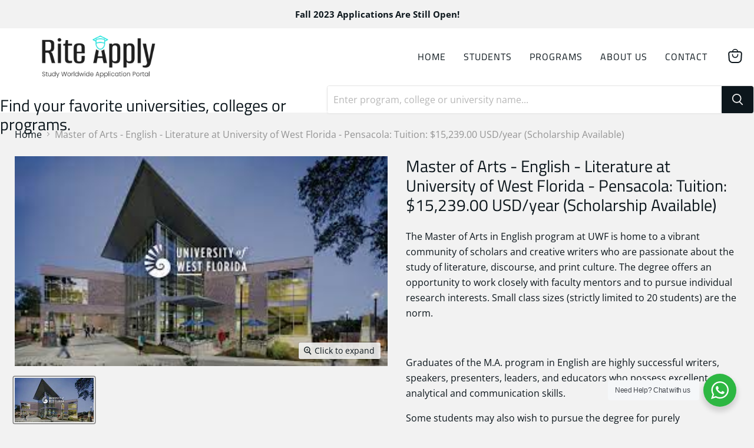

--- FILE ---
content_type: text/html; charset=utf-8
request_url: https://www.riteapply.com/products/master-of-arts-english-literature-at-university-of-west-florida-pensacola-tuition-15-239-00-usd-year-scholarship-available
body_size: 27923
content:
<!doctype html>
<html class="no-js no-touch" lang="en">
  <head>

<!-- Google tag (gtag.js) -->
  <script async src="https://www.googletagmanager.com/gtag/js?id=AW-10983906869"></script>
  <script>
    window.dataLayer = window.dataLayer || [];
    function gtag(){dataLayer.push(arguments);}
    gtag('js', new Date());
  
    gtag('config', 'AW-10983906869');
  </script>
    
<script>
  	window._usfGetProductDescription = 1
</script>

    <meta charset="utf-8">
    <meta http-equiv="x-ua-compatible" content="IE=edge">
	<script src="https://cdnjs.cloudflare.com/ajax/libs/jquery/3.6.0/jquery.min.js"></script>

    <link rel="preconnect" href="https://cdn.shopify.com">
    <link rel="preconnect" href="https://fonts.shopifycdn.com">
    <link rel="preconnect" href="https://v.shopify.com">
    <link rel="preconnect" href="https://cdn.shopifycloud.com">
    <link rel="stylesheet" href="https://cdnjs.cloudflare.com/ajax/libs/font-awesome/4.7.0/css/font-awesome.min.css">
    <title>
      Master of Arts - English - Literature at University of West Florida - 
 — RITE APPLY</title>

    <link href="//www.riteapply.com/cdn/shop/t/23/assets/slick.css?v=98340474046176884051667210008" rel="stylesheet" type="text/css" media="all" />
    <link href="//www.riteapply.com/cdn/shop/t/23/assets/slick-theme.css?v=111566387709569418871667210008" rel="stylesheet" type="text/css" media="all" />
     <script src="//www.riteapply.com/cdn/shop/t/23/assets/slick.min.js?v=137854379748585577071667210008" defer="defer"></script>
    
    
      <meta name="description" content="The Master of Arts in English program at UWF is home to a vibrant community of scholars and creative writers who are passionate about the study of literature, discourse, and print culture. The degree offers an opportunity to work closely with faculty mentors and to pursue individual research interests. Small class size">
    

    
  <link rel="shortcut icon" href="//www.riteapply.com/cdn/shop/files/favicon-01_c1c88ad8-c354-4fcd-95dc-b38eda7ad07a_32x32.jpg?v=1638282218" type="image/png">


    
      <link rel="canonical" href="https://www.riteapply.com/products/master-of-arts-english-literature-at-university-of-west-florida-pensacola-tuition-15-239-00-usd-year-scholarship-available" />
    

    <meta name="viewport" content="width=device-width">

    
    















<meta property="og:site_name" content="RITE APPLY">
<meta property="og:url" content="https://www.riteapply.com/products/master-of-arts-english-literature-at-university-of-west-florida-pensacola-tuition-15-239-00-usd-year-scholarship-available">
<meta property="og:title" content="Master of Arts - English - Literature at University of West Florida - Pensacola: Tuition: $15,239.00 USD/year (Scholarship Available)">
<meta property="og:type" content="website">
<meta property="og:description" content="The Master of Arts in English program at UWF is home to a vibrant community of scholars and creative writers who are passionate about the study of literature, discourse, and print culture. The degree offers an opportunity to work closely with faculty mentors and to pursue individual research interests. Small class size">




    
    
    

    
    
    <meta
      property="og:image"
      content="https://www.riteapply.com/cdn/shop/products/download_4_35d0af54-ce50-4534-a758-0f6ad262184b_1200x674.jpg?v=1643716086"
    />
    <meta
      property="og:image:secure_url"
      content="https://www.riteapply.com/cdn/shop/products/download_4_35d0af54-ce50-4534-a758-0f6ad262184b_1200x674.jpg?v=1643716086"
    />
    <meta property="og:image:width" content="1200" />
    <meta property="og:image:height" content="674" />
    
    
    <meta property="og:image:alt" content="Social media image" />
  









  <meta name="twitter:site" content="@https://">








<meta name="twitter:title" content="Master of Arts - English - Literature at University of West Florida - ">
<meta name="twitter:description" content="The Master of Arts in English program at UWF is home to a vibrant community of scholars and creative writers who are passionate about the study of literature, discourse, and print culture. The degree offers an opportunity to work closely with faculty mentors and to pursue individual research interests. Small class size">


    
    
    
      
      
      <meta name="twitter:card" content="summary_large_image">
    
    
    <meta
      property="twitter:image"
      content="https://www.riteapply.com/cdn/shop/products/download_4_35d0af54-ce50-4534-a758-0f6ad262184b_1200x600_crop_center.jpg?v=1643716086"
    />
    <meta property="twitter:image:width" content="1200" />
    <meta property="twitter:image:height" content="600" />
    
    
    <meta property="twitter:image:alt" content="Social media image" />
  



    <link rel="preload" href="//www.riteapply.com/cdn/fonts/titillium_web/titilliumweb_n4.dc3610b1c7b7eb152fc1ddefb77e83a0b84386b3.woff2" as="font" crossorigin="anonymous">
    <link rel="preload" as="style" href="//www.riteapply.com/cdn/shop/t/23/assets/theme.css?v=158017090593061161771759332174">

    <script>window.performance && window.performance.mark && window.performance.mark('shopify.content_for_header.start');</script><meta name="google-site-verification" content="-fJjOJQroD4KXnzQ2YAMXUPtOGyDyCd9L1ql3kENEko">
<meta name="facebook-domain-verification" content="dbpl4uijnhg2vjy1ml4kgv4k59nha9">
<meta id="shopify-digital-wallet" name="shopify-digital-wallet" content="/55027564567/digital_wallets/dialog">
<link rel="alternate" type="application/json+oembed" href="https://www.riteapply.com/products/master-of-arts-english-literature-at-university-of-west-florida-pensacola-tuition-15-239-00-usd-year-scholarship-available.oembed">
<script async="async" src="/checkouts/internal/preloads.js?locale=en-US"></script>
<script id="shopify-features" type="application/json">{"accessToken":"e13bdd9be297026fbe6dd21a64983ea6","betas":["rich-media-storefront-analytics"],"domain":"www.riteapply.com","predictiveSearch":true,"shopId":55027564567,"locale":"en"}</script>
<script>var Shopify = Shopify || {};
Shopify.shop = "rite-apply.myshopify.com";
Shopify.locale = "en";
Shopify.currency = {"active":"USD","rate":"1.0"};
Shopify.country = "US";
Shopify.theme = {"name":"Rite Apply | OCT 31, 2022 ( w )","id":125494788119,"schema_name":"Empire","schema_version":"6.0.0","theme_store_id":838,"role":"main"};
Shopify.theme.handle = "null";
Shopify.theme.style = {"id":null,"handle":null};
Shopify.cdnHost = "www.riteapply.com/cdn";
Shopify.routes = Shopify.routes || {};
Shopify.routes.root = "/";</script>
<script type="module">!function(o){(o.Shopify=o.Shopify||{}).modules=!0}(window);</script>
<script>!function(o){function n(){var o=[];function n(){o.push(Array.prototype.slice.apply(arguments))}return n.q=o,n}var t=o.Shopify=o.Shopify||{};t.loadFeatures=n(),t.autoloadFeatures=n()}(window);</script>
<script id="shop-js-analytics" type="application/json">{"pageType":"product"}</script>
<script defer="defer" async type="module" src="//www.riteapply.com/cdn/shopifycloud/shop-js/modules/v2/client.init-shop-cart-sync_C5BV16lS.en.esm.js"></script>
<script defer="defer" async type="module" src="//www.riteapply.com/cdn/shopifycloud/shop-js/modules/v2/chunk.common_CygWptCX.esm.js"></script>
<script type="module">
  await import("//www.riteapply.com/cdn/shopifycloud/shop-js/modules/v2/client.init-shop-cart-sync_C5BV16lS.en.esm.js");
await import("//www.riteapply.com/cdn/shopifycloud/shop-js/modules/v2/chunk.common_CygWptCX.esm.js");

  window.Shopify.SignInWithShop?.initShopCartSync?.({"fedCMEnabled":true,"windoidEnabled":true});

</script>
<script>(function() {
  var isLoaded = false;
  function asyncLoad() {
    if (isLoaded) return;
    isLoaded = true;
    var urls = ["https:\/\/cloudsearch-1f874.kxcdn.com\/shopify.js?srp=\/a\/search\u0026filtersEnabled=1\u0026shop=rite-apply.myshopify.com"];
    for (var i = 0; i < urls.length; i++) {
      var s = document.createElement('script');
      s.type = 'text/javascript';
      s.async = true;
      s.src = urls[i];
      var x = document.getElementsByTagName('script')[0];
      x.parentNode.insertBefore(s, x);
    }
  };
  if(window.attachEvent) {
    window.attachEvent('onload', asyncLoad);
  } else {
    window.addEventListener('load', asyncLoad, false);
  }
})();</script>
<script id="__st">var __st={"a":55027564567,"offset":18000,"reqid":"6e35d723-e9ba-4669-8dcb-4109d6ab53c1-1768721159","pageurl":"www.riteapply.com\/products\/master-of-arts-english-literature-at-university-of-west-florida-pensacola-tuition-15-239-00-usd-year-scholarship-available","u":"aeeb20cd92d5","p":"product","rtyp":"product","rid":6676480524311};</script>
<script>window.ShopifyPaypalV4VisibilityTracking = true;</script>
<script id="form-persister">!function(){'use strict';const t='contact',e='new_comment',n=[[t,t],['blogs',e],['comments',e],[t,'customer']],o='password',r='form_key',c=['recaptcha-v3-token','g-recaptcha-response','h-captcha-response',o],s=()=>{try{return window.sessionStorage}catch{return}},i='__shopify_v',u=t=>t.elements[r],a=function(){const t=[...n].map((([t,e])=>`form[action*='/${t}']:not([data-nocaptcha='true']) input[name='form_type'][value='${e}']`)).join(',');var e;return e=t,()=>e?[...document.querySelectorAll(e)].map((t=>t.form)):[]}();function m(t){const e=u(t);a().includes(t)&&(!e||!e.value)&&function(t){try{if(!s())return;!function(t){const e=s();if(!e)return;const n=u(t);if(!n)return;const o=n.value;o&&e.removeItem(o)}(t);const e=Array.from(Array(32),(()=>Math.random().toString(36)[2])).join('');!function(t,e){u(t)||t.append(Object.assign(document.createElement('input'),{type:'hidden',name:r})),t.elements[r].value=e}(t,e),function(t,e){const n=s();if(!n)return;const r=[...t.querySelectorAll(`input[type='${o}']`)].map((({name:t})=>t)),u=[...c,...r],a={};for(const[o,c]of new FormData(t).entries())u.includes(o)||(a[o]=c);n.setItem(e,JSON.stringify({[i]:1,action:t.action,data:a}))}(t,e)}catch(e){console.error('failed to persist form',e)}}(t)}const f=t=>{if('true'===t.dataset.persistBound)return;const e=function(t,e){const n=function(t){return'function'==typeof t.submit?t.submit:HTMLFormElement.prototype.submit}(t).bind(t);return function(){let t;return()=>{t||(t=!0,(()=>{try{e(),n()}catch(t){(t=>{console.error('form submit failed',t)})(t)}})(),setTimeout((()=>t=!1),250))}}()}(t,(()=>{m(t)}));!function(t,e){if('function'==typeof t.submit&&'function'==typeof e)try{t.submit=e}catch{}}(t,e),t.addEventListener('submit',(t=>{t.preventDefault(),e()})),t.dataset.persistBound='true'};!function(){function t(t){const e=(t=>{const e=t.target;return e instanceof HTMLFormElement?e:e&&e.form})(t);e&&m(e)}document.addEventListener('submit',t),document.addEventListener('DOMContentLoaded',(()=>{const e=a();for(const t of e)f(t);var n;n=document.body,new window.MutationObserver((t=>{for(const e of t)if('childList'===e.type&&e.addedNodes.length)for(const t of e.addedNodes)1===t.nodeType&&'FORM'===t.tagName&&a().includes(t)&&f(t)})).observe(n,{childList:!0,subtree:!0,attributes:!1}),document.removeEventListener('submit',t)}))}()}();</script>
<script integrity="sha256-4kQ18oKyAcykRKYeNunJcIwy7WH5gtpwJnB7kiuLZ1E=" data-source-attribution="shopify.loadfeatures" defer="defer" src="//www.riteapply.com/cdn/shopifycloud/storefront/assets/storefront/load_feature-a0a9edcb.js" crossorigin="anonymous"></script>
<script data-source-attribution="shopify.dynamic_checkout.dynamic.init">var Shopify=Shopify||{};Shopify.PaymentButton=Shopify.PaymentButton||{isStorefrontPortableWallets:!0,init:function(){window.Shopify.PaymentButton.init=function(){};var t=document.createElement("script");t.src="https://www.riteapply.com/cdn/shopifycloud/portable-wallets/latest/portable-wallets.en.js",t.type="module",document.head.appendChild(t)}};
</script>
<script data-source-attribution="shopify.dynamic_checkout.buyer_consent">
  function portableWalletsHideBuyerConsent(e){var t=document.getElementById("shopify-buyer-consent"),n=document.getElementById("shopify-subscription-policy-button");t&&n&&(t.classList.add("hidden"),t.setAttribute("aria-hidden","true"),n.removeEventListener("click",e))}function portableWalletsShowBuyerConsent(e){var t=document.getElementById("shopify-buyer-consent"),n=document.getElementById("shopify-subscription-policy-button");t&&n&&(t.classList.remove("hidden"),t.removeAttribute("aria-hidden"),n.addEventListener("click",e))}window.Shopify?.PaymentButton&&(window.Shopify.PaymentButton.hideBuyerConsent=portableWalletsHideBuyerConsent,window.Shopify.PaymentButton.showBuyerConsent=portableWalletsShowBuyerConsent);
</script>
<script data-source-attribution="shopify.dynamic_checkout.cart.bootstrap">document.addEventListener("DOMContentLoaded",(function(){function t(){return document.querySelector("shopify-accelerated-checkout-cart, shopify-accelerated-checkout")}if(t())Shopify.PaymentButton.init();else{new MutationObserver((function(e,n){t()&&(Shopify.PaymentButton.init(),n.disconnect())})).observe(document.body,{childList:!0,subtree:!0})}}));
</script>

<script>window.performance && window.performance.mark && window.performance.mark('shopify.content_for_header.end');</script>
<script>window._usfTheme={
    id:121609420823,
    name:"Empire",
    version:"6.0.0",
    vendor:"Pixel Union",
    applied:1,
    assetUrl:"//www.riteapply.com/cdn/shop/t/23/assets/usf-boot.js?v=95865228439997835091682389779"
};
window._usfCustomerTags = null;
window._usfCollectionId = null;
window._usfCollectionDefaultSort = null;
window.usf = { settings: {"online":1,"version":"1.0.2.4112","storeId":"rite-apply.myshopify.com","siteId":"c8e83032-f33a-4d90-a4d7-d84d75699187","resUrl":"//cdn.shopify.com/s/files/1/0257/0108/9360/t/85/assets/","analyticsApiUrl":"https://svc-2-analytics-usf.hotyon.com/set","searchSvcUrl":"https://svc-2-usf.hotyon.com/","enabledPlugins":["preview-usf"],"currency":"USD","priceLongFormat":"${0} USD","priceFormat":"${0}","showGotoTop":1,"mobileBreakpoint":767,"decimals":2,"decimalDisplay":".","thousandSeparator":",","plugins":{},"revision":30638591,"filters":{},"instantSearch":{"online":1,"searchBoxSelector":"input[name=q]","numOfSuggestions":5,"numOfProductMatches":6,"numOfCollections":4,"numOfPages":4},"search":{"online":1,"sortFields":["r","title","-title"],"searchResultsUrl":"/pages/search-results","more":"page","itemsPerPage":28,"imageSizeType":"fixed","imageSize":"600,350","showSearchInputOnSearchPage":1,"showAltImage":1,"showSale":1,"showSoldOut":1,"canChangeUrl":1},"collections":{"online":1,"collectionsPageUrl":"/pages/collections"},"filterNavigation":{"showFilterArea":1,"showSingle":1,"showProductCount":1},"translation_en":{"search":"Search","latestSearches":"Latest searches","popularSearches":"Popular searches","viewAllResultsFor":"view all results for <span class=\"usf-highlight\">{0}</span>","viewAllResults":"view all results","noMatchesFoundFor":"No matches found for \"<b>{0}</b>\". Please try again with a different term.","productSearchResultWithTermSummary":"<b>{0}</b> results for '<b>{1}</b>'","productSearchResultSummary":"<b>{0}</b> programs","productSearchNoResults":"<h2>No matching for '<b>{0}</b>'.</h2><p>But don't give up – check the filters, spelling or try less specific search terms.</p>","productSearchNoResultsEmptyTerm":"<h2>No results found.</h2><p>But don't give up – check the filters or try less specific terms.</p>","clearAll":"Clear all","clear":"Clear","clearAllFilters":"Clear all filters","clearFiltersBy":"Clear filters by {0}","filterBy":"Filter by {0}","sort":"Sort","sortBy_r":"Relevance","sortBy_title":"Title: A-Z","sortBy_-title":"Title: Z-A","sortBy_date":"Date: Old to New","sortBy_-date":"Date: New to Old","sortBy_price":"Price: Low to High","sortBy_-price":"Price: High to Low","sortBy_-discount":"Discount: High to Low","sortBy_bestselling":"Best selling","sortBy_-available":"Inventory: High to Low","filters":"Find your program","filterOptions":"Filter options","clearFilterOptions":"Clear all filter options","youHaveViewed":"You've viewed {0} of {1} products","loadMore":"Load more","loadPrev":"Load previous","productMatches":"Product matches","trending":"Trending","didYouMean":"Sorry, nothing found for '<b>{0}</b>'.<br>Did you mean '<b>{1}</b>'?","searchSuggestions":"Search suggestions","quantity":"Quantity","selectedVariantNotAvailable":"The selected variant is not available.","addToCart":"Add to cart","seeFullDetails":"See full details","chooseOptions":"Choose options","quickView":"Quick view","sale":"Sale","save":"Save","soldOut":"Sold out","viewItems":"View items","more":"More","all":"All","prevPage":"Previous page","gotoPage":"Go to page {0}","nextPage":"Next page","from":"From","collections":"Collections","pages":"Pages","sortBy_option:Country":"Country: A-Z","sortBy_-option:Country":"Country: Z-A","sortBy_option:Programs":"Programs: A-Z","sortBy_-option:Programs":"Programs: Z-A","sortBy_option:University":"University: A-Z","sortBy_-option:University":"University: Z-A"}} };</script>
<script src="//www.riteapply.com/cdn/shop/t/23/assets/usf-boot.js?v=95865228439997835091682389779" async></script>




    <link href="//www.riteapply.com/cdn/shop/t/23/assets/theme.css?v=158017090593061161771759332174" rel="stylesheet" type="text/css" media="all" />
    <link href="//www.riteapply.com/cdn/shop/t/23/assets/ced-custom.css?v=93813534052859421911667210008" rel="stylesheet" type="text/css" media="all" />

    
    <script>
      window.Theme = window.Theme || {};
      window.Theme.routes = {
        "root_url": "/",
        "account_url": "/account",
        "account_login_url": "/account/login",
        "account_logout_url": "/account/logout",
        "account_register_url": "/account/register",
        "account_addresses_url": "/account/addresses",
        "collections_url": "/collections",
        "all_products_collection_url": "/collections/all",
        "search_url": "/search",
        "cart_url": "/cart",
        "cart_add_url": "/cart/add",
        "cart_change_url": "/cart/change",
        "cart_clear_url": "/cart/clear",
        "product_recommendations_url": "/recommendations/products",
      };
    </script>
    
    <style>
      [data-submit][disabled="disabled"], [data-submit][disabled="disabled"]:hover{
      	background-color: rgb(12,22,28,0.3);
        cursor: not-allowed! important;
      }
      .atc-banner--container .atc-button--checkout{display:none}
    </style>
    

<link href="https://monorail-edge.shopifysvc.com" rel="dns-prefetch">
<script>(function(){if ("sendBeacon" in navigator && "performance" in window) {try {var session_token_from_headers = performance.getEntriesByType('navigation')[0].serverTiming.find(x => x.name == '_s').description;} catch {var session_token_from_headers = undefined;}var session_cookie_matches = document.cookie.match(/_shopify_s=([^;]*)/);var session_token_from_cookie = session_cookie_matches && session_cookie_matches.length === 2 ? session_cookie_matches[1] : "";var session_token = session_token_from_headers || session_token_from_cookie || "";function handle_abandonment_event(e) {var entries = performance.getEntries().filter(function(entry) {return /monorail-edge.shopifysvc.com/.test(entry.name);});if (!window.abandonment_tracked && entries.length === 0) {window.abandonment_tracked = true;var currentMs = Date.now();var navigation_start = performance.timing.navigationStart;var payload = {shop_id: 55027564567,url: window.location.href,navigation_start,duration: currentMs - navigation_start,session_token,page_type: "product"};window.navigator.sendBeacon("https://monorail-edge.shopifysvc.com/v1/produce", JSON.stringify({schema_id: "online_store_buyer_site_abandonment/1.1",payload: payload,metadata: {event_created_at_ms: currentMs,event_sent_at_ms: currentMs}}));}}window.addEventListener('pagehide', handle_abandonment_event);}}());</script>
<script id="web-pixels-manager-setup">(function e(e,d,r,n,o){if(void 0===o&&(o={}),!Boolean(null===(a=null===(i=window.Shopify)||void 0===i?void 0:i.analytics)||void 0===a?void 0:a.replayQueue)){var i,a;window.Shopify=window.Shopify||{};var t=window.Shopify;t.analytics=t.analytics||{};var s=t.analytics;s.replayQueue=[],s.publish=function(e,d,r){return s.replayQueue.push([e,d,r]),!0};try{self.performance.mark("wpm:start")}catch(e){}var l=function(){var e={modern:/Edge?\/(1{2}[4-9]|1[2-9]\d|[2-9]\d{2}|\d{4,})\.\d+(\.\d+|)|Firefox\/(1{2}[4-9]|1[2-9]\d|[2-9]\d{2}|\d{4,})\.\d+(\.\d+|)|Chrom(ium|e)\/(9{2}|\d{3,})\.\d+(\.\d+|)|(Maci|X1{2}).+ Version\/(15\.\d+|(1[6-9]|[2-9]\d|\d{3,})\.\d+)([,.]\d+|)( \(\w+\)|)( Mobile\/\w+|) Safari\/|Chrome.+OPR\/(9{2}|\d{3,})\.\d+\.\d+|(CPU[ +]OS|iPhone[ +]OS|CPU[ +]iPhone|CPU IPhone OS|CPU iPad OS)[ +]+(15[._]\d+|(1[6-9]|[2-9]\d|\d{3,})[._]\d+)([._]\d+|)|Android:?[ /-](13[3-9]|1[4-9]\d|[2-9]\d{2}|\d{4,})(\.\d+|)(\.\d+|)|Android.+Firefox\/(13[5-9]|1[4-9]\d|[2-9]\d{2}|\d{4,})\.\d+(\.\d+|)|Android.+Chrom(ium|e)\/(13[3-9]|1[4-9]\d|[2-9]\d{2}|\d{4,})\.\d+(\.\d+|)|SamsungBrowser\/([2-9]\d|\d{3,})\.\d+/,legacy:/Edge?\/(1[6-9]|[2-9]\d|\d{3,})\.\d+(\.\d+|)|Firefox\/(5[4-9]|[6-9]\d|\d{3,})\.\d+(\.\d+|)|Chrom(ium|e)\/(5[1-9]|[6-9]\d|\d{3,})\.\d+(\.\d+|)([\d.]+$|.*Safari\/(?![\d.]+ Edge\/[\d.]+$))|(Maci|X1{2}).+ Version\/(10\.\d+|(1[1-9]|[2-9]\d|\d{3,})\.\d+)([,.]\d+|)( \(\w+\)|)( Mobile\/\w+|) Safari\/|Chrome.+OPR\/(3[89]|[4-9]\d|\d{3,})\.\d+\.\d+|(CPU[ +]OS|iPhone[ +]OS|CPU[ +]iPhone|CPU IPhone OS|CPU iPad OS)[ +]+(10[._]\d+|(1[1-9]|[2-9]\d|\d{3,})[._]\d+)([._]\d+|)|Android:?[ /-](13[3-9]|1[4-9]\d|[2-9]\d{2}|\d{4,})(\.\d+|)(\.\d+|)|Mobile Safari.+OPR\/([89]\d|\d{3,})\.\d+\.\d+|Android.+Firefox\/(13[5-9]|1[4-9]\d|[2-9]\d{2}|\d{4,})\.\d+(\.\d+|)|Android.+Chrom(ium|e)\/(13[3-9]|1[4-9]\d|[2-9]\d{2}|\d{4,})\.\d+(\.\d+|)|Android.+(UC? ?Browser|UCWEB|U3)[ /]?(15\.([5-9]|\d{2,})|(1[6-9]|[2-9]\d|\d{3,})\.\d+)\.\d+|SamsungBrowser\/(5\.\d+|([6-9]|\d{2,})\.\d+)|Android.+MQ{2}Browser\/(14(\.(9|\d{2,})|)|(1[5-9]|[2-9]\d|\d{3,})(\.\d+|))(\.\d+|)|K[Aa][Ii]OS\/(3\.\d+|([4-9]|\d{2,})\.\d+)(\.\d+|)/},d=e.modern,r=e.legacy,n=navigator.userAgent;return n.match(d)?"modern":n.match(r)?"legacy":"unknown"}(),u="modern"===l?"modern":"legacy",c=(null!=n?n:{modern:"",legacy:""})[u],f=function(e){return[e.baseUrl,"/wpm","/b",e.hashVersion,"modern"===e.buildTarget?"m":"l",".js"].join("")}({baseUrl:d,hashVersion:r,buildTarget:u}),m=function(e){var d=e.version,r=e.bundleTarget,n=e.surface,o=e.pageUrl,i=e.monorailEndpoint;return{emit:function(e){var a=e.status,t=e.errorMsg,s=(new Date).getTime(),l=JSON.stringify({metadata:{event_sent_at_ms:s},events:[{schema_id:"web_pixels_manager_load/3.1",payload:{version:d,bundle_target:r,page_url:o,status:a,surface:n,error_msg:t},metadata:{event_created_at_ms:s}}]});if(!i)return console&&console.warn&&console.warn("[Web Pixels Manager] No Monorail endpoint provided, skipping logging."),!1;try{return self.navigator.sendBeacon.bind(self.navigator)(i,l)}catch(e){}var u=new XMLHttpRequest;try{return u.open("POST",i,!0),u.setRequestHeader("Content-Type","text/plain"),u.send(l),!0}catch(e){return console&&console.warn&&console.warn("[Web Pixels Manager] Got an unhandled error while logging to Monorail."),!1}}}}({version:r,bundleTarget:l,surface:e.surface,pageUrl:self.location.href,monorailEndpoint:e.monorailEndpoint});try{o.browserTarget=l,function(e){var d=e.src,r=e.async,n=void 0===r||r,o=e.onload,i=e.onerror,a=e.sri,t=e.scriptDataAttributes,s=void 0===t?{}:t,l=document.createElement("script"),u=document.querySelector("head"),c=document.querySelector("body");if(l.async=n,l.src=d,a&&(l.integrity=a,l.crossOrigin="anonymous"),s)for(var f in s)if(Object.prototype.hasOwnProperty.call(s,f))try{l.dataset[f]=s[f]}catch(e){}if(o&&l.addEventListener("load",o),i&&l.addEventListener("error",i),u)u.appendChild(l);else{if(!c)throw new Error("Did not find a head or body element to append the script");c.appendChild(l)}}({src:f,async:!0,onload:function(){if(!function(){var e,d;return Boolean(null===(d=null===(e=window.Shopify)||void 0===e?void 0:e.analytics)||void 0===d?void 0:d.initialized)}()){var d=window.webPixelsManager.init(e)||void 0;if(d){var r=window.Shopify.analytics;r.replayQueue.forEach((function(e){var r=e[0],n=e[1],o=e[2];d.publishCustomEvent(r,n,o)})),r.replayQueue=[],r.publish=d.publishCustomEvent,r.visitor=d.visitor,r.initialized=!0}}},onerror:function(){return m.emit({status:"failed",errorMsg:"".concat(f," has failed to load")})},sri:function(e){var d=/^sha384-[A-Za-z0-9+/=]+$/;return"string"==typeof e&&d.test(e)}(c)?c:"",scriptDataAttributes:o}),m.emit({status:"loading"})}catch(e){m.emit({status:"failed",errorMsg:(null==e?void 0:e.message)||"Unknown error"})}}})({shopId: 55027564567,storefrontBaseUrl: "https://www.riteapply.com",extensionsBaseUrl: "https://extensions.shopifycdn.com/cdn/shopifycloud/web-pixels-manager",monorailEndpoint: "https://monorail-edge.shopifysvc.com/unstable/produce_batch",surface: "storefront-renderer",enabledBetaFlags: ["2dca8a86"],webPixelsConfigList: [{"id":"381878295","configuration":"{\"config\":\"{\\\"pixel_id\\\":\\\"GT-WPLHVN8\\\",\\\"target_country\\\":\\\"US\\\",\\\"gtag_events\\\":[{\\\"type\\\":\\\"purchase\\\",\\\"action_label\\\":\\\"MC-S5WQET2805\\\"},{\\\"type\\\":\\\"page_view\\\",\\\"action_label\\\":\\\"MC-S5WQET2805\\\"},{\\\"type\\\":\\\"view_item\\\",\\\"action_label\\\":\\\"MC-S5WQET2805\\\"}],\\\"enable_monitoring_mode\\\":false}\"}","eventPayloadVersion":"v1","runtimeContext":"OPEN","scriptVersion":"b2a88bafab3e21179ed38636efcd8a93","type":"APP","apiClientId":1780363,"privacyPurposes":[],"dataSharingAdjustments":{"protectedCustomerApprovalScopes":["read_customer_address","read_customer_email","read_customer_name","read_customer_personal_data","read_customer_phone"]}},{"id":"170917911","configuration":"{\"pixel_id\":\"2004451473085987\",\"pixel_type\":\"facebook_pixel\",\"metaapp_system_user_token\":\"-\"}","eventPayloadVersion":"v1","runtimeContext":"OPEN","scriptVersion":"ca16bc87fe92b6042fbaa3acc2fbdaa6","type":"APP","apiClientId":2329312,"privacyPurposes":["ANALYTICS","MARKETING","SALE_OF_DATA"],"dataSharingAdjustments":{"protectedCustomerApprovalScopes":["read_customer_address","read_customer_email","read_customer_name","read_customer_personal_data","read_customer_phone"]}},{"id":"shopify-app-pixel","configuration":"{}","eventPayloadVersion":"v1","runtimeContext":"STRICT","scriptVersion":"0450","apiClientId":"shopify-pixel","type":"APP","privacyPurposes":["ANALYTICS","MARKETING"]},{"id":"shopify-custom-pixel","eventPayloadVersion":"v1","runtimeContext":"LAX","scriptVersion":"0450","apiClientId":"shopify-pixel","type":"CUSTOM","privacyPurposes":["ANALYTICS","MARKETING"]}],isMerchantRequest: false,initData: {"shop":{"name":"RITE APPLY","paymentSettings":{"currencyCode":"USD"},"myshopifyDomain":"rite-apply.myshopify.com","countryCode":"PK","storefrontUrl":"https:\/\/www.riteapply.com"},"customer":null,"cart":null,"checkout":null,"productVariants":[{"price":{"amount":30.0,"currencyCode":"USD"},"product":{"title":"Master of Arts - English - Literature at University of West Florida - Pensacola: Tuition: $15,239.00 USD\/year (Scholarship Available)","vendor":"RITE APPLY","id":"6676480524311","untranslatedTitle":"Master of Arts - English - Literature at University of West Florida - Pensacola: Tuition: $15,239.00 USD\/year (Scholarship Available)","url":"\/products\/master-of-arts-english-literature-at-university-of-west-florida-pensacola-tuition-15-239-00-usd-year-scholarship-available","type":""},"id":"39841403863063","image":{"src":"\/\/www.riteapply.com\/cdn\/shop\/products\/download_4_35d0af54-ce50-4534-a758-0f6ad262184b.jpg?v=1643716086"},"sku":"","title":"Default Title","untranslatedTitle":"Default Title"}],"purchasingCompany":null},},"https://www.riteapply.com/cdn","fcfee988w5aeb613cpc8e4bc33m6693e112",{"modern":"","legacy":""},{"shopId":"55027564567","storefrontBaseUrl":"https:\/\/www.riteapply.com","extensionBaseUrl":"https:\/\/extensions.shopifycdn.com\/cdn\/shopifycloud\/web-pixels-manager","surface":"storefront-renderer","enabledBetaFlags":"[\"2dca8a86\"]","isMerchantRequest":"false","hashVersion":"fcfee988w5aeb613cpc8e4bc33m6693e112","publish":"custom","events":"[[\"page_viewed\",{}],[\"product_viewed\",{\"productVariant\":{\"price\":{\"amount\":30.0,\"currencyCode\":\"USD\"},\"product\":{\"title\":\"Master of Arts - English - Literature at University of West Florida - Pensacola: Tuition: $15,239.00 USD\/year (Scholarship Available)\",\"vendor\":\"RITE APPLY\",\"id\":\"6676480524311\",\"untranslatedTitle\":\"Master of Arts - English - Literature at University of West Florida - Pensacola: Tuition: $15,239.00 USD\/year (Scholarship Available)\",\"url\":\"\/products\/master-of-arts-english-literature-at-university-of-west-florida-pensacola-tuition-15-239-00-usd-year-scholarship-available\",\"type\":\"\"},\"id\":\"39841403863063\",\"image\":{\"src\":\"\/\/www.riteapply.com\/cdn\/shop\/products\/download_4_35d0af54-ce50-4534-a758-0f6ad262184b.jpg?v=1643716086\"},\"sku\":\"\",\"title\":\"Default Title\",\"untranslatedTitle\":\"Default Title\"}}]]"});</script><script>
  window.ShopifyAnalytics = window.ShopifyAnalytics || {};
  window.ShopifyAnalytics.meta = window.ShopifyAnalytics.meta || {};
  window.ShopifyAnalytics.meta.currency = 'USD';
  var meta = {"product":{"id":6676480524311,"gid":"gid:\/\/shopify\/Product\/6676480524311","vendor":"RITE APPLY","type":"","handle":"master-of-arts-english-literature-at-university-of-west-florida-pensacola-tuition-15-239-00-usd-year-scholarship-available","variants":[{"id":39841403863063,"price":3000,"name":"Master of Arts - English - Literature at University of West Florida - Pensacola: Tuition: $15,239.00 USD\/year (Scholarship Available)","public_title":null,"sku":""}],"remote":false},"page":{"pageType":"product","resourceType":"product","resourceId":6676480524311,"requestId":"6e35d723-e9ba-4669-8dcb-4109d6ab53c1-1768721159"}};
  for (var attr in meta) {
    window.ShopifyAnalytics.meta[attr] = meta[attr];
  }
</script>
<script class="analytics">
  (function () {
    var customDocumentWrite = function(content) {
      var jquery = null;

      if (window.jQuery) {
        jquery = window.jQuery;
      } else if (window.Checkout && window.Checkout.$) {
        jquery = window.Checkout.$;
      }

      if (jquery) {
        jquery('body').append(content);
      }
    };

    var hasLoggedConversion = function(token) {
      if (token) {
        return document.cookie.indexOf('loggedConversion=' + token) !== -1;
      }
      return false;
    }

    var setCookieIfConversion = function(token) {
      if (token) {
        var twoMonthsFromNow = new Date(Date.now());
        twoMonthsFromNow.setMonth(twoMonthsFromNow.getMonth() + 2);

        document.cookie = 'loggedConversion=' + token + '; expires=' + twoMonthsFromNow;
      }
    }

    var trekkie = window.ShopifyAnalytics.lib = window.trekkie = window.trekkie || [];
    if (trekkie.integrations) {
      return;
    }
    trekkie.methods = [
      'identify',
      'page',
      'ready',
      'track',
      'trackForm',
      'trackLink'
    ];
    trekkie.factory = function(method) {
      return function() {
        var args = Array.prototype.slice.call(arguments);
        args.unshift(method);
        trekkie.push(args);
        return trekkie;
      };
    };
    for (var i = 0; i < trekkie.methods.length; i++) {
      var key = trekkie.methods[i];
      trekkie[key] = trekkie.factory(key);
    }
    trekkie.load = function(config) {
      trekkie.config = config || {};
      trekkie.config.initialDocumentCookie = document.cookie;
      var first = document.getElementsByTagName('script')[0];
      var script = document.createElement('script');
      script.type = 'text/javascript';
      script.onerror = function(e) {
        var scriptFallback = document.createElement('script');
        scriptFallback.type = 'text/javascript';
        scriptFallback.onerror = function(error) {
                var Monorail = {
      produce: function produce(monorailDomain, schemaId, payload) {
        var currentMs = new Date().getTime();
        var event = {
          schema_id: schemaId,
          payload: payload,
          metadata: {
            event_created_at_ms: currentMs,
            event_sent_at_ms: currentMs
          }
        };
        return Monorail.sendRequest("https://" + monorailDomain + "/v1/produce", JSON.stringify(event));
      },
      sendRequest: function sendRequest(endpointUrl, payload) {
        // Try the sendBeacon API
        if (window && window.navigator && typeof window.navigator.sendBeacon === 'function' && typeof window.Blob === 'function' && !Monorail.isIos12()) {
          var blobData = new window.Blob([payload], {
            type: 'text/plain'
          });

          if (window.navigator.sendBeacon(endpointUrl, blobData)) {
            return true;
          } // sendBeacon was not successful

        } // XHR beacon

        var xhr = new XMLHttpRequest();

        try {
          xhr.open('POST', endpointUrl);
          xhr.setRequestHeader('Content-Type', 'text/plain');
          xhr.send(payload);
        } catch (e) {
          console.log(e);
        }

        return false;
      },
      isIos12: function isIos12() {
        return window.navigator.userAgent.lastIndexOf('iPhone; CPU iPhone OS 12_') !== -1 || window.navigator.userAgent.lastIndexOf('iPad; CPU OS 12_') !== -1;
      }
    };
    Monorail.produce('monorail-edge.shopifysvc.com',
      'trekkie_storefront_load_errors/1.1',
      {shop_id: 55027564567,
      theme_id: 125494788119,
      app_name: "storefront",
      context_url: window.location.href,
      source_url: "//www.riteapply.com/cdn/s/trekkie.storefront.cd680fe47e6c39ca5d5df5f0a32d569bc48c0f27.min.js"});

        };
        scriptFallback.async = true;
        scriptFallback.src = '//www.riteapply.com/cdn/s/trekkie.storefront.cd680fe47e6c39ca5d5df5f0a32d569bc48c0f27.min.js';
        first.parentNode.insertBefore(scriptFallback, first);
      };
      script.async = true;
      script.src = '//www.riteapply.com/cdn/s/trekkie.storefront.cd680fe47e6c39ca5d5df5f0a32d569bc48c0f27.min.js';
      first.parentNode.insertBefore(script, first);
    };
    trekkie.load(
      {"Trekkie":{"appName":"storefront","development":false,"defaultAttributes":{"shopId":55027564567,"isMerchantRequest":null,"themeId":125494788119,"themeCityHash":"11449167911943484616","contentLanguage":"en","currency":"USD","eventMetadataId":"41f8412b-86c6-4767-ad31-2508e5b9ef16"},"isServerSideCookieWritingEnabled":true,"monorailRegion":"shop_domain","enabledBetaFlags":["65f19447"]},"Session Attribution":{},"S2S":{"facebookCapiEnabled":true,"source":"trekkie-storefront-renderer","apiClientId":580111}}
    );

    var loaded = false;
    trekkie.ready(function() {
      if (loaded) return;
      loaded = true;

      window.ShopifyAnalytics.lib = window.trekkie;

      var originalDocumentWrite = document.write;
      document.write = customDocumentWrite;
      try { window.ShopifyAnalytics.merchantGoogleAnalytics.call(this); } catch(error) {};
      document.write = originalDocumentWrite;

      window.ShopifyAnalytics.lib.page(null,{"pageType":"product","resourceType":"product","resourceId":6676480524311,"requestId":"6e35d723-e9ba-4669-8dcb-4109d6ab53c1-1768721159","shopifyEmitted":true});

      var match = window.location.pathname.match(/checkouts\/(.+)\/(thank_you|post_purchase)/)
      var token = match? match[1]: undefined;
      if (!hasLoggedConversion(token)) {
        setCookieIfConversion(token);
        window.ShopifyAnalytics.lib.track("Viewed Product",{"currency":"USD","variantId":39841403863063,"productId":6676480524311,"productGid":"gid:\/\/shopify\/Product\/6676480524311","name":"Master of Arts - English - Literature at University of West Florida - Pensacola: Tuition: $15,239.00 USD\/year (Scholarship Available)","price":"30.00","sku":"","brand":"RITE APPLY","variant":null,"category":"","nonInteraction":true,"remote":false},undefined,undefined,{"shopifyEmitted":true});
      window.ShopifyAnalytics.lib.track("monorail:\/\/trekkie_storefront_viewed_product\/1.1",{"currency":"USD","variantId":39841403863063,"productId":6676480524311,"productGid":"gid:\/\/shopify\/Product\/6676480524311","name":"Master of Arts - English - Literature at University of West Florida - Pensacola: Tuition: $15,239.00 USD\/year (Scholarship Available)","price":"30.00","sku":"","brand":"RITE APPLY","variant":null,"category":"","nonInteraction":true,"remote":false,"referer":"https:\/\/www.riteapply.com\/products\/master-of-arts-english-literature-at-university-of-west-florida-pensacola-tuition-15-239-00-usd-year-scholarship-available"});
      }
    });


        var eventsListenerScript = document.createElement('script');
        eventsListenerScript.async = true;
        eventsListenerScript.src = "//www.riteapply.com/cdn/shopifycloud/storefront/assets/shop_events_listener-3da45d37.js";
        document.getElementsByTagName('head')[0].appendChild(eventsListenerScript);

})();</script>
  <script>
  if (!window.ga || (window.ga && typeof window.ga !== 'function')) {
    window.ga = function ga() {
      (window.ga.q = window.ga.q || []).push(arguments);
      if (window.Shopify && window.Shopify.analytics && typeof window.Shopify.analytics.publish === 'function') {
        window.Shopify.analytics.publish("ga_stub_called", {}, {sendTo: "google_osp_migration"});
      }
      console.error("Shopify's Google Analytics stub called with:", Array.from(arguments), "\nSee https://help.shopify.com/manual/promoting-marketing/pixels/pixel-migration#google for more information.");
    };
    if (window.Shopify && window.Shopify.analytics && typeof window.Shopify.analytics.publish === 'function') {
      window.Shopify.analytics.publish("ga_stub_initialized", {}, {sendTo: "google_osp_migration"});
    }
  }
</script>
<script
  defer
  src="https://www.riteapply.com/cdn/shopifycloud/perf-kit/shopify-perf-kit-3.0.4.min.js"
  data-application="storefront-renderer"
  data-shop-id="55027564567"
  data-render-region="gcp-us-central1"
  data-page-type="product"
  data-theme-instance-id="125494788119"
  data-theme-name="Empire"
  data-theme-version="6.0.0"
  data-monorail-region="shop_domain"
  data-resource-timing-sampling-rate="10"
  data-shs="true"
  data-shs-beacon="true"
  data-shs-export-with-fetch="true"
  data-shs-logs-sample-rate="1"
  data-shs-beacon-endpoint="https://www.riteapply.com/api/collect"
></script>
</head>

  <body class="template-product" data-instant-allow-query-string >
    <script>
      document.documentElement.className=document.documentElement.className.replace(/\bno-js\b/,'js');
      if(window.Shopify&&window.Shopify.designMode)document.documentElement.className+=' in-theme-editor';
      if(('ontouchstart' in window)||window.DocumentTouch&&document instanceof DocumentTouch)document.documentElement.className=document.documentElement.className.replace(/\bno-touch\b/,'has-touch');
    </script>
    <a class="skip-to-main" href="#site-main">Skip to content</a>
    <div id="shopify-section-static-announcement" class="shopify-section site-announcement"><script
  type="application/json"
  data-section-id="static-announcement"
  data-section-type="static-announcement">
</script>









  
    <div
      class="
        announcement-bar
        
      "
      style="
        margin-bottom: -1px;
        color: #0c161c;
        background: #f2f2f2;
      ">
      

      
        <div class="announcement-bar-text">
          Fall 2023 Applications Are Still  Open!
        </div>
      

      <div class="announcement-bar-text-mobile">
        
          Fall & Spring 2023 Applications Are Still Open!
        
      </div>
    </div>
  


</div>
    <div id="shopify-section-static-utility-bar" class="shopify-section"><style data-shopify>
  .utility-bar {
    background-color: #1b175d;
    border-bottom: 1px solid #ffffff;
  }

  .utility-bar .social-link,
  .utility-bar__menu-link {
    color: #ffffff;
  }

  .utility-bar .disclosure__toggle {
    --disclosure-toggle-text-color: #ffffff;
    --disclosure-toggle-background-color: #1b175d;
  }

  .utility-bar .disclosure__toggle:hover {
    --disclosure-toggle-text-color: #ffffff;
  }

  .utility-bar .social-link:hover,
  .utility-bar__menu-link:hover {
    color: #ffffff;
  }

  .utility-bar .disclosure__toggle::after {
    --disclosure-toggle-svg-color: #ffffff;
  }

  .utility-bar .disclosure__toggle:hover::after {
    --disclosure-toggle-svg-color: #ffffff;
  }
</style>

<script
  type="application/json"
  data-section-type="static-utility-bar"
  data-section-id="static-utility-bar"
  data-section-data
>
  {
    "settings": {
      "mobile_layout": "below"
    }
  }
</script>

</div>
    <header
      class="site-header site-header-nav--open"
      role="banner"
      data-site-header
    >
      
      <div id="shopify-section-static-header" class="shopify-section site-header-wrapper">


<script
  type="application/json"
  data-section-id="static-header"
  data-section-type="static-header"
  data-section-data>
  {
    "settings": {
      "sticky_header": false,
      "has_box_shadow": false,
      "live_search": {
        "enable": true,
        "enable_images": true,
        "enable_content": false,
        "money_format": "${{amount}}",
        "show_mobile_search_bar": true,
        "context": {
          "view_all_results": "View all results",
          "view_all_products": "View all products",
          "content_results": {
            "title": "Pages \u0026amp; Posts",
            "no_results": "No results."
          },
          "no_results_products": {
            "title": "No products for “*terms*”.",
            "title_in_category": "No products for “*terms*” in *category*.",
            "message": "Sorry, we couldn’t find any matches."
          }
        }
      }
    }
  }
</script>





<style data-shopify>
  .site-logo {
    max-width: 200px;
  }

  .site-logo-image {
    max-height: 100px;
  }
</style>

    
    
<div
  class="
    site-header-main
    
      site-header--full-width
    
  "
  data-site-header-main
  
  
    data-site-header-mobile-search-bar
  
>
  <button class="site-header-menu-toggle" data-menu-toggle>
    <div class="site-header-menu-toggle--button" tabindex="-1">
      <span class="toggle-icon--bar toggle-icon--bar-top"></span>
      <span class="toggle-icon--bar toggle-icon--bar-middle"></span>
      <span class="toggle-icon--bar toggle-icon--bar-bottom"></span>
      <span class="visually-hidden">Menu</span>
    </div>
  </button>

  

  <div
    class="
      site-header-main-content
      
    "
  >
    <div class="site-header-logo">
      <a
        class="site-logo"
        href="/">
        
          
          

          

  

  <img
    
      src="//www.riteapply.com/cdn/shop/files/logo-final_6c592e70-5fe9-4614-b209-706ce9689da6_522x200.png?v=1637599819"
    
    alt=""

    
      data-rimg
      srcset="//www.riteapply.com/cdn/shop/files/logo-final_6c592e70-5fe9-4614-b209-706ce9689da6_522x200.png?v=1637599819 1x, //www.riteapply.com/cdn/shop/files/logo-final_6c592e70-5fe9-4614-b209-706ce9689da6_600x230.png?v=1637599819 1.15x"
    

    class="site-logo-image"
    
    
  >




        
      </a>
    </div>
    
<div id="site-header-nav" class="site-navigation-wrapper site-navigation--has-actions site-header--full-width" data-site-navigation>
  <nav class="site-navigation" aria-label="Main">
    




<ul
  class="navmenu navmenu-depth-1"
  data-navmenu
  aria-label="Main menu"
>
  
    
    

    
    
    
    
<li
      class="navmenu-item              navmenu-basic__item                  navmenu-id-home"
      
      
      
    >
      
        <a
      
        class="
          navmenu-link
          navmenu-link-depth-1
          
          
        "
        
          href="/"
        
      >
        Home
        
      
        </a>
      

      
      </details>
    </li>
  
    
    

    
    
    
    
<li
      class="navmenu-item              navmenu-basic__item                  navmenu-id-students"
      
      
      
    >
      
        <a
      
        class="
          navmenu-link
          navmenu-link-depth-1
          
          
        "
        
          href="/pages/services"
        
      >
        Students
        
      
        </a>
      

      
      </details>
    </li>
  
    
    

    
    
    
    
<li
      class="navmenu-item              navmenu-basic__item                  navmenu-id-programs"
      
      
      
    >
      
        <a
      
        class="
          navmenu-link
          navmenu-link-depth-1
          
          
        "
        
          href="/collections/all"
        
      >
        Programs
        
      
        </a>
      

      
      </details>
    </li>
  
    
    

    
    
    
    
<li
      class="navmenu-item              navmenu-basic__item                  navmenu-id-about-us"
      
      
      
    >
      
        <a
      
        class="
          navmenu-link
          navmenu-link-depth-1
          
          
        "
        
          href="/pages/about-us"
        
      >
        About Us
        
      
        </a>
      

      
      </details>
    </li>
  
    
    

    
    
    
    
<li
      class="navmenu-item              navmenu-basic__item                  navmenu-id-contact"
      
      
      
    >
      
        <a
      
        class="
          navmenu-link
          navmenu-link-depth-1
          
          
        "
        
          href="/pages/contact"
        
      >
        Contact
        
      
        </a>
      

      
      </details>
    </li>
  
</ul>


    
  </nav>
</div>

    
  </div>

  <div class="site-header-right">
     
            <a class="site-header-cart--button" href="/cart">
              <span
                class="site-header-cart--count "
                data-header-cart-count="">
              </span>
              <span class="site-header-cart-icon site-header-cart-icon--svg">
                
                  


        <svg width="24" height="24" viewBox="0 0 24 24" fill="currentColor" xmlns="http://www.w3.org/2000/svg">      <path d="M6.88053 4.00003C7.35284 1.71796 9.37425 0.00268555 11.7963 0.00268555H12.2005C14.6226 0.00268555 16.644 1.71796 17.1163 4.00003L19.811 4.00003C22.1161 4.00003 23.9442 5.94322 23.8036 8.24402L23.2424 17.427C23.0167 21.1203 19.9556 24 16.2554 24L7.74447 24C4.04429 24 0.983205 21.1203 0.757505 17.427L0.196322 8.24402C0.0557157 5.94322 1.88378 4.00003 4.18887 4.00003L6.88053 4.00003ZM8.42715 4.00003L15.5697 4.00003C15.1315 2.55474 13.7889 1.50269 12.2005 1.50269H11.7963C10.2079 1.50269 8.86527 2.55474 8.42715 4.00003ZM16.2554 22C18.8984 22 21.0849 19.9431 21.2461 17.305L21.8073 8.12202C21.8776 6.97162 20.9636 6.00003 19.811 6.00003L4.18887 6.00003C3.03633 6.00003 2.12229 6.97162 2.1926 8.12202L2.75378 17.305C2.915 19.9431 5.10149 22 7.74447 22L16.2554 22ZM16.4705 8.49079C16.0563 8.49079 15.7205 8.82658 15.7205 9.24079V10.0414C15.7205 12.097 14.054 13.7635 11.9984 13.7635C9.94271 13.7635 8.27626 12.097 8.27626 10.0414V9.24079C8.27626 8.82658 7.94048 8.49079 7.52626 8.49079C7.11205 8.49079 6.77626 8.82658 6.77626 9.24079V10.0414C6.77626 12.9254 9.11428 15.2635 11.9984 15.2635C14.8825 15.2635 17.2205 12.9254 17.2205 10.0414V9.24079C17.2205 8.82658 16.8847 8.49079 16.4705 8.49079Z" fill="currentColor"/>    </svg>                                                                                                  

                
              </span>
              <span class="visually-hidden">View cart</span>
            </a>
    </div>
</div>

<div class="site-mobile-nav" id="site-mobile-nav" data-mobile-nav tabindex="0">
  <div class="mobile-nav-panel" data-mobile-nav-panel>

    <ul class="site-header-actions" data-header-actions>
<!--   <li class="ced-wrapper-search">
    <a class="ced-search-icon site-header-mobile-search-button--button" href="javascript:void(0)">
      Search
    </a>
  </li> -->
  
    
      <li class="site-header-actions__account-link">
<!--         <span class="site-header__account-icon">
          


    <svg class="icon-account "    aria-hidden="true"    focusable="false"    role="presentation"    xmlns="http://www.w3.org/2000/svg" viewBox="0 0 22 26" fill="none" xmlns="http://www.w3.org/2000/svg">      <path d="M11.3336 14.4447C14.7538 14.4447 17.5264 11.6417 17.5264 8.18392C17.5264 4.72616 14.7538 1.9231 11.3336 1.9231C7.91347 1.9231 5.14087 4.72616 5.14087 8.18392C5.14087 11.6417 7.91347 14.4447 11.3336 14.4447Z" stroke="currentColor" stroke-width="2" stroke-linecap="round" stroke-linejoin="round"/>      <path d="M20.9678 24.0769C19.5098 20.0278 15.7026 17.3329 11.4404 17.3329C7.17822 17.3329 3.37107 20.0278 1.91309 24.0769" stroke="currentColor" stroke-width="2" stroke-linecap="round" stroke-linejoin="round"/>    </svg>                                                                                                      

        </span> -->
        <a href="/account/login" class="site-header_account-link-text">
          Login
        </a>
      </li>
    
  
</ul>


    <a
      class="mobile-nav-close"
      href="#site-header-nav"
      data-mobile-nav-close>
      <svg
  aria-hidden="true"
  focusable="false"
  role="presentation"
  xmlns="http://www.w3.org/2000/svg"
  width="13"
  height="13"
  viewBox="0 0 13 13"
>
  <path fill="currentColor" fill-rule="evenodd" d="M5.306 6.5L0 1.194 1.194 0 6.5 5.306 11.806 0 13 1.194 7.694 6.5 13 11.806 11.806 13 6.5 7.694 1.194 13 0 11.806 5.306 6.5z"/>
</svg>
      <span class="visually-hidden">Close</span>
    </a>

    <div class="mobile-nav-content" data-mobile-nav-content>
      




<ul
  class="navmenu navmenu-depth-1"
  data-navmenu
  aria-label="Main menu"
>
  
    
    

    
    
    
<li
      class="navmenu-item            navmenu-id-home"
      
    >
      <a
        class="navmenu-link  "
        href="/"
        
      >
        Home
      </a>

      

      
      

      

      
    </li>
  
    
    

    
    
    
<li
      class="navmenu-item            navmenu-id-students"
      
    >
      <a
        class="navmenu-link  "
        href="/pages/services"
        
      >
        Students
      </a>

      

      
      

      

      
    </li>
  
    
    

    
    
    
<li
      class="navmenu-item            navmenu-id-programs"
      
    >
      <a
        class="navmenu-link  "
        href="/collections/all"
        
      >
        Programs
      </a>

      

      
      

      

      
    </li>
  
    
    

    
    
    
<li
      class="navmenu-item            navmenu-id-about-us"
      
    >
      <a
        class="navmenu-link  "
        href="/pages/about-us"
        
      >
        About Us
      </a>

      

      
      

      

      
    </li>
  
    
    

    
    
    
<li
      class="navmenu-item            navmenu-id-contact"
      
    >
      <a
        class="navmenu-link  "
        href="/pages/contact"
        
      >
        Contact
      </a>

      

      
      

      

      
    </li>
  
</ul>


      
    </div>
    <div class="utility-bar__mobile-disclosure" data-utility-mobile></div>
  </div>

  <div class="mobile-nav-overlay" data-mobile-nav-overlay></div>
</div>







<div class="live-search" data-live-search ><h1>Find your favorite universities, colleges or programs.</h1>
  
  <form
    class="
      live-search-form
      form-fields-inline
      
    "
    action="/search"
    method="get"
    role="search"
    aria-label="Product"
    data-live-search-form
  >
    <input type="hidden" name="type" value="product">
    <div class="form-field no-label"><input
        class="form-field-input live-search-form-field"
        type="text"
        name="q"
        aria-label="Search"
        placeholder="Enter program, college or university name..."
        
        autocomplete="off"
        data-live-search-input>
      <button
        class="live-search-takeover-cancel"
        type="button"
        data-live-search-takeover-cancel>
        Cancel
      </button>

      <button
        class="live-search-button"
        type="submit"
        aria-label="Search"
        data-live-search-submit
      >
        <span class="search-icon search-icon--inactive">
          <svg
  aria-hidden="true"
  focusable="false"
  role="presentation"
  xmlns="http://www.w3.org/2000/svg"
  width="23"
  height="24"
  fill="none"
  viewBox="0 0 23 24"
>
  <path d="M21 21L15.5 15.5" stroke="currentColor" stroke-width="2" stroke-linecap="round"/>
  <circle cx="10" cy="9" r="8" stroke="currentColor" stroke-width="2"/>
</svg>

        </span>
        <span class="search-icon search-icon--active">
          <svg
  aria-hidden="true"
  focusable="false"
  role="presentation"
  width="26"
  height="26"
  viewBox="0 0 26 26"
  xmlns="http://www.w3.org/2000/svg"
>
  <g fill-rule="nonzero" fill="currentColor">
    <path d="M13 26C5.82 26 0 20.18 0 13S5.82 0 13 0s13 5.82 13 13-5.82 13-13 13zm0-3.852a9.148 9.148 0 1 0 0-18.296 9.148 9.148 0 0 0 0 18.296z" opacity=".29"/><path d="M13 26c7.18 0 13-5.82 13-13a1.926 1.926 0 0 0-3.852 0A9.148 9.148 0 0 1 13 22.148 1.926 1.926 0 0 0 13 26z"/>
  </g>
</svg>
        </span>
      </button>
    </div>

    <div class="search-flydown" data-live-search-flydown>
      <div class="search-flydown--placeholder" data-live-search-placeholder>
        <div class="search-flydown--product-items">
          
            <a class="search-flydown--product search-flydown--product" href="#">
              
                <div class="search-flydown--product-image">
                  <svg class="placeholder--image placeholder--content-image" xmlns="http://www.w3.org/2000/svg" viewBox="0 0 525.5 525.5"><path d="M324.5 212.7H203c-1.6 0-2.8 1.3-2.8 2.8V308c0 1.6 1.3 2.8 2.8 2.8h121.6c1.6 0 2.8-1.3 2.8-2.8v-92.5c0-1.6-1.3-2.8-2.9-2.8zm1.1 95.3c0 .6-.5 1.1-1.1 1.1H203c-.6 0-1.1-.5-1.1-1.1v-92.5c0-.6.5-1.1 1.1-1.1h121.6c.6 0 1.1.5 1.1 1.1V308z"/><path d="M210.4 299.5H240v.1s.1 0 .2-.1h75.2v-76.2h-105v76.2zm1.8-7.2l20-20c1.6-1.6 3.8-2.5 6.1-2.5s4.5.9 6.1 2.5l1.5 1.5 16.8 16.8c-12.9 3.3-20.7 6.3-22.8 7.2h-27.7v-5.5zm101.5-10.1c-20.1 1.7-36.7 4.8-49.1 7.9l-16.9-16.9 26.3-26.3c1.6-1.6 3.8-2.5 6.1-2.5s4.5.9 6.1 2.5l27.5 27.5v7.8zm-68.9 15.5c9.7-3.5 33.9-10.9 68.9-13.8v13.8h-68.9zm68.9-72.7v46.8l-26.2-26.2c-1.9-1.9-4.5-3-7.3-3s-5.4 1.1-7.3 3l-26.3 26.3-.9-.9c-1.9-1.9-4.5-3-7.3-3s-5.4 1.1-7.3 3l-18.8 18.8V225h101.4z"/><path d="M232.8 254c4.6 0 8.3-3.7 8.3-8.3s-3.7-8.3-8.3-8.3-8.3 3.7-8.3 8.3 3.7 8.3 8.3 8.3zm0-14.9c3.6 0 6.6 2.9 6.6 6.6s-2.9 6.6-6.6 6.6-6.6-2.9-6.6-6.6 3-6.6 6.6-6.6z"/></svg>
                </div>
              

              <div class="search-flydown--product-text">
                <span class="search-flydown--product-title placeholder--content-text"></span>
                <span class="search-flydown--product-price placeholder--content-text"></span>
              </div>
            </a>
          
            <a class="search-flydown--product search-flydown--product" href="#">
              
                <div class="search-flydown--product-image">
                  <svg class="placeholder--image placeholder--content-image" xmlns="http://www.w3.org/2000/svg" viewBox="0 0 525.5 525.5"><path d="M324.5 212.7H203c-1.6 0-2.8 1.3-2.8 2.8V308c0 1.6 1.3 2.8 2.8 2.8h121.6c1.6 0 2.8-1.3 2.8-2.8v-92.5c0-1.6-1.3-2.8-2.9-2.8zm1.1 95.3c0 .6-.5 1.1-1.1 1.1H203c-.6 0-1.1-.5-1.1-1.1v-92.5c0-.6.5-1.1 1.1-1.1h121.6c.6 0 1.1.5 1.1 1.1V308z"/><path d="M210.4 299.5H240v.1s.1 0 .2-.1h75.2v-76.2h-105v76.2zm1.8-7.2l20-20c1.6-1.6 3.8-2.5 6.1-2.5s4.5.9 6.1 2.5l1.5 1.5 16.8 16.8c-12.9 3.3-20.7 6.3-22.8 7.2h-27.7v-5.5zm101.5-10.1c-20.1 1.7-36.7 4.8-49.1 7.9l-16.9-16.9 26.3-26.3c1.6-1.6 3.8-2.5 6.1-2.5s4.5.9 6.1 2.5l27.5 27.5v7.8zm-68.9 15.5c9.7-3.5 33.9-10.9 68.9-13.8v13.8h-68.9zm68.9-72.7v46.8l-26.2-26.2c-1.9-1.9-4.5-3-7.3-3s-5.4 1.1-7.3 3l-26.3 26.3-.9-.9c-1.9-1.9-4.5-3-7.3-3s-5.4 1.1-7.3 3l-18.8 18.8V225h101.4z"/><path d="M232.8 254c4.6 0 8.3-3.7 8.3-8.3s-3.7-8.3-8.3-8.3-8.3 3.7-8.3 8.3 3.7 8.3 8.3 8.3zm0-14.9c3.6 0 6.6 2.9 6.6 6.6s-2.9 6.6-6.6 6.6-6.6-2.9-6.6-6.6 3-6.6 6.6-6.6z"/></svg>
                </div>
              

              <div class="search-flydown--product-text">
                <span class="search-flydown--product-title placeholder--content-text"></span>
                <span class="search-flydown--product-price placeholder--content-text"></span>
              </div>
            </a>
          
            <a class="search-flydown--product search-flydown--product" href="#">
              
                <div class="search-flydown--product-image">
                  <svg class="placeholder--image placeholder--content-image" xmlns="http://www.w3.org/2000/svg" viewBox="0 0 525.5 525.5"><path d="M324.5 212.7H203c-1.6 0-2.8 1.3-2.8 2.8V308c0 1.6 1.3 2.8 2.8 2.8h121.6c1.6 0 2.8-1.3 2.8-2.8v-92.5c0-1.6-1.3-2.8-2.9-2.8zm1.1 95.3c0 .6-.5 1.1-1.1 1.1H203c-.6 0-1.1-.5-1.1-1.1v-92.5c0-.6.5-1.1 1.1-1.1h121.6c.6 0 1.1.5 1.1 1.1V308z"/><path d="M210.4 299.5H240v.1s.1 0 .2-.1h75.2v-76.2h-105v76.2zm1.8-7.2l20-20c1.6-1.6 3.8-2.5 6.1-2.5s4.5.9 6.1 2.5l1.5 1.5 16.8 16.8c-12.9 3.3-20.7 6.3-22.8 7.2h-27.7v-5.5zm101.5-10.1c-20.1 1.7-36.7 4.8-49.1 7.9l-16.9-16.9 26.3-26.3c1.6-1.6 3.8-2.5 6.1-2.5s4.5.9 6.1 2.5l27.5 27.5v7.8zm-68.9 15.5c9.7-3.5 33.9-10.9 68.9-13.8v13.8h-68.9zm68.9-72.7v46.8l-26.2-26.2c-1.9-1.9-4.5-3-7.3-3s-5.4 1.1-7.3 3l-26.3 26.3-.9-.9c-1.9-1.9-4.5-3-7.3-3s-5.4 1.1-7.3 3l-18.8 18.8V225h101.4z"/><path d="M232.8 254c4.6 0 8.3-3.7 8.3-8.3s-3.7-8.3-8.3-8.3-8.3 3.7-8.3 8.3 3.7 8.3 8.3 8.3zm0-14.9c3.6 0 6.6 2.9 6.6 6.6s-2.9 6.6-6.6 6.6-6.6-2.9-6.6-6.6 3-6.6 6.6-6.6z"/></svg>
                </div>
              

              <div class="search-flydown--product-text">
                <span class="search-flydown--product-title placeholder--content-text"></span>
                <span class="search-flydown--product-price placeholder--content-text"></span>
              </div>
            </a>
          
        </div>
      </div>

      <div class="search-flydown--results " data-live-search-results></div>

      
        <div class="search-flydown--quicklinks" data-live-search-quick-links>
          <span class="search-flydown--quicklinks-title">Top Universities</span>

          <ul class="search-flydown--quicklinks-list">
            
              <li class="search-flydown--quicklinks-item">
                <a class="search-flydown--quicklinks-link" href="/collections/altinbas-university">
                  ALTINBAS UNIVERSITY
                </a>
              </li>
            
              <li class="search-flydown--quicklinks-item">
                <a class="search-flydown--quicklinks-link" href="/collections/bangor-university">
                  BANGOR UNIVERSITY
                </a>
              </li>
            
              <li class="search-flydown--quicklinks-item">
                <a class="search-flydown--quicklinks-link" href="/collections/ted-university">
                  TED UNIVERSITY
                </a>
              </li>
            
              <li class="search-flydown--quicklinks-item">
                <a class="search-flydown--quicklinks-link" href="/collections/university-of-liverpool">
                  UNIVERSITY OF LIVERPOOL
                </a>
              </li>
            
              <li class="search-flydown--quicklinks-item">
                <a class="search-flydown--quicklinks-link" href="/collections/university-of-illinois-at-chicago">
                  UNIVERSITY OF ILLINOIS AT CHICAGO
                </a>
              </li>
            
          </ul>
        </div>
      
    </div>
  </form>
</div>


</div>
    </header>
    <div class="intersection-target" data-header-intersection-target></div>
    <div class="site-main-dimmer" data-site-main-dimmer></div>
    <main id="site-main" class="site-main" aria-label="Main content" tabindex="-1">
      <div id="shopify-section-template--15000812879895__main" class="shopify-section product--section section--canonical"><script
  type="application/json"
  data-section-type="static-product"
  data-section-id="template--15000812879895__main"
  data-section-data
>
  {
    "settings": {
      "cart_redirection": false,
      "gallery_thumbnail_position": "below",
      "gallery_video_autoplay": true,
      "gallery_video_looping": true,
      "gallery_hover_zoom": "disabled",
      "gallery_click_to_zoom": "always",
      "money_format": "${{amount}}",
      "swatches_enable": false,
      "sold_out_options": "selectable",
      "select_first_available_variant": null
    },
    "context": {
      "select_variant": "Please select a variant",
      "product_available": "Add to application cart",
      "product_sold_out": "Sold out",
      "product_unavailable": "Unavailable"
    },
    "product": {"id":6676480524311,"title":"Master of Arts - English - Literature at University of West Florida - Pensacola: Tuition: $15,239.00 USD\/year (Scholarship Available)","handle":"master-of-arts-english-literature-at-university-of-west-florida-pensacola-tuition-15-239-00-usd-year-scholarship-available","description":"\u003cdiv data-mce-fragment=\"1\"\u003e\n\u003cp data-mce-fragment=\"1\"\u003eThe Master of Arts in English program at UWF is home to a vibrant community of scholars and creative writers who are passionate about the study of literature, discourse, and print culture. The degree offers an opportunity to work closely with faculty mentors and to pursue individual research interests. Small class sizes (strictly limited to 20 students) are the norm.\u003c\/p\u003e\n\u003cp data-mce-fragment=\"1\"\u003e \u003cbr data-mce-fragment=\"1\"\u003e\u003c\/p\u003e\n\u003cp data-mce-fragment=\"1\"\u003eGraduates of the M.A. program in English are highly successful writers, speakers, presenters, leaders, and educators who possess excellent analytical and communication skills.\u003c\/p\u003e\n\u003cp data-mce-fragment=\"1\"\u003eSome students may also wish to pursue the degree for purely philosophical reasons.  The study of literature provides exposure to the world of ideas and the aesthetics of the written and printed word. Courses in the program cover both canonical and non-canonical works of fiction and nonfiction. Courses also provide broad exposure to texts from a wide range of historical periods and cultures. Students interested in the program are welcome to visit the department and meet with faculty to discuss individual research interests and career goals.\u003cbr data-mce-fragment=\"1\"\u003e\u003c\/p\u003e\n\u003c\/div\u003e\n\u003cdiv data-mce-fragment=\"1\"\u003e\n\u003ch3 data-mce-fragment=\"1\"\u003eAdmission Requirements\u003c\/h3\u003e\n\u003cul data-mce-fragment=\"1\"\u003e\n\u003cli data-mce-fragment=\"1\"\u003eMinimum Level of Education Required:\u003cspan data-mce-fragment=\"1\"\u003e \u003c\/span\u003e4-Year Bachelor's Degree\u003c\/li\u003e\n\u003cli data-mce-fragment=\"1\"\u003eMin GPA:\u003cspan data-mce-fragment=\"1\"\u003e \u003c\/span\u003e77.0%\u003cspan data-mce-fragment=\"1\"\u003e \u003c\/span\u003e\u003cbutton type=\"button\" class=\"btn btn-primary\" data-mce-fragment=\"1\"\u003eConvert grades\u003c\/button\u003e\n\u003c\/li\u003e\n\u003cli data-mce-fragment=\"1\"\u003eEnglish Proficiency Requirements:\n\u003cdiv data-mce-fragment=\"1\"\u003eFor\u003cspan data-mce-fragment=\"1\"\u003e \u003c\/span\u003e\u003cstrong data-mce-fragment=\"1\"\u003edirect admission\u003c\/strong\u003e, applicant must be from an English speaking country or meet\u003cspan data-mce-fragment=\"1\"\u003e \u003c\/span\u003eeither of the following English test scores:\n\u003cul data-testid=\"toefl-requirement\" data-mce-fragment=\"1\"\u003e\n\u003cli data-mce-fragment=\"1\"\u003eMin TOEFL iBT:\u003cspan data-mce-fragment=\"1\"\u003e \u003c\/span\u003e79\u003cspan data-mce-fragment=\"1\"\u003e \u003c\/span\u003e(Min Listening: 19.0)\u003c\/li\u003e\n\u003c\/ul\u003e\n\u003cul data-testid=\"ielts-requirement\" data-mce-fragment=\"1\"\u003e\n\u003cli data-mce-fragment=\"1\"\u003eMin IELTS overall:\u003cspan data-mce-fragment=\"1\"\u003e \u003c\/span\u003e6.5\u003cspan data-mce-fragment=\"1\"\u003e \u003c\/span\u003e(Min Listening: 7.0)\u003c\/li\u003e\n\u003c\/ul\u003e\n\u003cspan data-testid=\"conditional-admission-does-not-require-elp\" data-mce-fragment=\"1\"\u003eFor conditional admission, instead of submitting language proficiency test scores, applicants may complete English courses prior to the academic program. The length of the English course is determined based on the applicant's level of English proficiency.\u003c\/span\u003e\n\u003c\/div\u003e\n\u003c\/li\u003e\n\u003cli data-mce-fragment=\"1\"\u003eOther test requirements: GRE Test required (unless student's GPA is above 80.0 out of 100)\n\u003cul data-mce-fragment=\"1\"\u003e\n\u003cli data-mce-fragment=\"1\"\u003eMin GRE requirement: (Min Verbal: 153.0, Min Writing: 5.0)\u003c\/li\u003e\n\u003c\/ul\u003e\n\u003c\/li\u003e\n\u003c\/ul\u003e\n\u003ch4 data-mce-fragment=\"1\"\u003eOther fees:\u003c\/h4\u003e\n\u003cul data-mce-fragment=\"1\"\u003e\n\u003cli data-mce-fragment=\"1\"\u003eGeneral Fees: $1,876 per year\u003c\/li\u003e\n\u003cli data-mce-fragment=\"1\"\u003eInternational Student SEVIS Fee: $100 per year\u003c\/li\u003e\n\u003cli data-mce-fragment=\"1\"\u003eOrientation Fee: $50 (one time)\u003c\/li\u003e\n\u003c\/ul\u003e\n\u003cspan class=\"additionalFeesNotes\" data-mce-fragment=\"1\"\u003e\u003cb data-mce-fragment=\"1\"\u003e* Note: Additional fees may apply\u003c\/b\u003e\u003cbr data-mce-fragment=\"1\"\u003e\u003cb data-mce-fragment=\"1\"\u003e** All fees are subject to change without notice\u003c\/b\u003e\u003c\/span\u003e\n\u003c\/div\u003e","published_at":"2022-02-01T16:48:06+05:00","created_at":"2022-02-01T16:48:04+05:00","vendor":"RITE APPLY","type":"","tags":["Application Fee_Yes","Country_United States of America","Majors_English Literature","program_Masters","Scholarship_Yes","UNIVERSITY OF WEST FLORIDA - PENSACOLA","University_University of West Florida"],"price":3000,"price_min":3000,"price_max":3000,"available":true,"price_varies":false,"compare_at_price":null,"compare_at_price_min":0,"compare_at_price_max":0,"compare_at_price_varies":false,"variants":[{"id":39841403863063,"title":"Default Title","option1":"Default Title","option2":null,"option3":null,"sku":"","requires_shipping":false,"taxable":false,"featured_image":null,"available":true,"name":"Master of Arts - English - Literature at University of West Florida - Pensacola: Tuition: $15,239.00 USD\/year (Scholarship Available)","public_title":null,"options":["Default Title"],"price":3000,"weight":0,"compare_at_price":null,"inventory_management":null,"barcode":"","requires_selling_plan":false,"selling_plan_allocations":[]}],"images":["\/\/www.riteapply.com\/cdn\/shop\/products\/download_4_35d0af54-ce50-4534-a758-0f6ad262184b.jpg?v=1643716086"],"featured_image":"\/\/www.riteapply.com\/cdn\/shop\/products\/download_4_35d0af54-ce50-4534-a758-0f6ad262184b.jpg?v=1643716086","options":["Title"],"media":[{"alt":null,"id":20943362883607,"position":1,"preview_image":{"aspect_ratio":1.78,"height":168,"width":299,"src":"\/\/www.riteapply.com\/cdn\/shop\/products\/download_4_35d0af54-ce50-4534-a758-0f6ad262184b.jpg?v=1643716086"},"aspect_ratio":1.78,"height":168,"media_type":"image","src":"\/\/www.riteapply.com\/cdn\/shop\/products\/download_4_35d0af54-ce50-4534-a758-0f6ad262184b.jpg?v=1643716086","width":299}],"requires_selling_plan":false,"selling_plan_groups":[],"content":"\u003cdiv data-mce-fragment=\"1\"\u003e\n\u003cp data-mce-fragment=\"1\"\u003eThe Master of Arts in English program at UWF is home to a vibrant community of scholars and creative writers who are passionate about the study of literature, discourse, and print culture. The degree offers an opportunity to work closely with faculty mentors and to pursue individual research interests. Small class sizes (strictly limited to 20 students) are the norm.\u003c\/p\u003e\n\u003cp data-mce-fragment=\"1\"\u003e \u003cbr data-mce-fragment=\"1\"\u003e\u003c\/p\u003e\n\u003cp data-mce-fragment=\"1\"\u003eGraduates of the M.A. program in English are highly successful writers, speakers, presenters, leaders, and educators who possess excellent analytical and communication skills.\u003c\/p\u003e\n\u003cp data-mce-fragment=\"1\"\u003eSome students may also wish to pursue the degree for purely philosophical reasons.  The study of literature provides exposure to the world of ideas and the aesthetics of the written and printed word. Courses in the program cover both canonical and non-canonical works of fiction and nonfiction. Courses also provide broad exposure to texts from a wide range of historical periods and cultures. Students interested in the program are welcome to visit the department and meet with faculty to discuss individual research interests and career goals.\u003cbr data-mce-fragment=\"1\"\u003e\u003c\/p\u003e\n\u003c\/div\u003e\n\u003cdiv data-mce-fragment=\"1\"\u003e\n\u003ch3 data-mce-fragment=\"1\"\u003eAdmission Requirements\u003c\/h3\u003e\n\u003cul data-mce-fragment=\"1\"\u003e\n\u003cli data-mce-fragment=\"1\"\u003eMinimum Level of Education Required:\u003cspan data-mce-fragment=\"1\"\u003e \u003c\/span\u003e4-Year Bachelor's Degree\u003c\/li\u003e\n\u003cli data-mce-fragment=\"1\"\u003eMin GPA:\u003cspan data-mce-fragment=\"1\"\u003e \u003c\/span\u003e77.0%\u003cspan data-mce-fragment=\"1\"\u003e \u003c\/span\u003e\u003cbutton type=\"button\" class=\"btn btn-primary\" data-mce-fragment=\"1\"\u003eConvert grades\u003c\/button\u003e\n\u003c\/li\u003e\n\u003cli data-mce-fragment=\"1\"\u003eEnglish Proficiency Requirements:\n\u003cdiv data-mce-fragment=\"1\"\u003eFor\u003cspan data-mce-fragment=\"1\"\u003e \u003c\/span\u003e\u003cstrong data-mce-fragment=\"1\"\u003edirect admission\u003c\/strong\u003e, applicant must be from an English speaking country or meet\u003cspan data-mce-fragment=\"1\"\u003e \u003c\/span\u003eeither of the following English test scores:\n\u003cul data-testid=\"toefl-requirement\" data-mce-fragment=\"1\"\u003e\n\u003cli data-mce-fragment=\"1\"\u003eMin TOEFL iBT:\u003cspan data-mce-fragment=\"1\"\u003e \u003c\/span\u003e79\u003cspan data-mce-fragment=\"1\"\u003e \u003c\/span\u003e(Min Listening: 19.0)\u003c\/li\u003e\n\u003c\/ul\u003e\n\u003cul data-testid=\"ielts-requirement\" data-mce-fragment=\"1\"\u003e\n\u003cli data-mce-fragment=\"1\"\u003eMin IELTS overall:\u003cspan data-mce-fragment=\"1\"\u003e \u003c\/span\u003e6.5\u003cspan data-mce-fragment=\"1\"\u003e \u003c\/span\u003e(Min Listening: 7.0)\u003c\/li\u003e\n\u003c\/ul\u003e\n\u003cspan data-testid=\"conditional-admission-does-not-require-elp\" data-mce-fragment=\"1\"\u003eFor conditional admission, instead of submitting language proficiency test scores, applicants may complete English courses prior to the academic program. The length of the English course is determined based on the applicant's level of English proficiency.\u003c\/span\u003e\n\u003c\/div\u003e\n\u003c\/li\u003e\n\u003cli data-mce-fragment=\"1\"\u003eOther test requirements: GRE Test required (unless student's GPA is above 80.0 out of 100)\n\u003cul data-mce-fragment=\"1\"\u003e\n\u003cli data-mce-fragment=\"1\"\u003eMin GRE requirement: (Min Verbal: 153.0, Min Writing: 5.0)\u003c\/li\u003e\n\u003c\/ul\u003e\n\u003c\/li\u003e\n\u003c\/ul\u003e\n\u003ch4 data-mce-fragment=\"1\"\u003eOther fees:\u003c\/h4\u003e\n\u003cul data-mce-fragment=\"1\"\u003e\n\u003cli data-mce-fragment=\"1\"\u003eGeneral Fees: $1,876 per year\u003c\/li\u003e\n\u003cli data-mce-fragment=\"1\"\u003eInternational Student SEVIS Fee: $100 per year\u003c\/li\u003e\n\u003cli data-mce-fragment=\"1\"\u003eOrientation Fee: $50 (one time)\u003c\/li\u003e\n\u003c\/ul\u003e\n\u003cspan class=\"additionalFeesNotes\" data-mce-fragment=\"1\"\u003e\u003cb data-mce-fragment=\"1\"\u003e* Note: Additional fees may apply\u003c\/b\u003e\u003cbr data-mce-fragment=\"1\"\u003e\u003cb data-mce-fragment=\"1\"\u003e** All fees are subject to change without notice\u003c\/b\u003e\u003c\/span\u003e\n\u003c\/div\u003e"}
  }
</script>


<!-- BEGIN USF -->


<nav
    class="breadcrumbs-container"
    aria-label="Breadcrumbs">
    <a href="/">Home</a>
    

      
      <span class="breadcrumbs-delimiter" aria-hidden="true">
      <svg
  aria-hidden="true"
  focusable="false"
  role="presentation"
  xmlns="http://www.w3.org/2000/svg"
  width="8"
  height="5"
  viewBox="0 0 8 5"
>
  <path fill="currentColor" fill-rule="evenodd" d="M1.002.27L.29.982l3.712 3.712L7.714.982 7.002.27l-3 3z"/>
</svg>

    </span>
      <span>Master of Arts - English - Literature at University of West Florida - Pensacola: Tuition: $15,239.00 USD/year (Scholarship Available)</span>

    
  </nav>

<!-- END USF -->




<section class="product--container" data-product-wrapper>
  























<article class="product--outer">
  








<div
  class="
    product-gallery
    
    click-to-zoom-enabled
  "
  data-product-gallery
  
  data-product-gallery-aspect-ratio="natural"
  data-product-gallery-thumbnails="below"
>
  

  

<div
  class="
    product-gallery--viewer
    
      product-gallery--has-media
    
  "
  data-gallery-viewer
>
  
    <figure
      class="
        product-gallery--media
        product-gallery--image
      "
      tabindex="-1"
      
        aria-hidden="false"
      
      data-gallery-figure
      data-gallery-index="0"
      data-gallery-selected="true"
      data-media="20943362883607"
      data-media-type="image"
      
        
        
        
        

        
        

        

        
          data-zoom="//www.riteapply.com/cdn/shop/products/download_4_35d0af54-ce50-4534-a758-0f6ad262184b_299x168.jpg?v=1643716086"
        
        data-image-height="168"
        data-image-width="299"
      
    >
      
        <div
          class="product-gallery--image-background"
          
        >
          

  
    <noscript data-rimg-noscript>
      <img
        
          src="//www.riteapply.com/cdn/shop/products/download_4_35d0af54-ce50-4534-a758-0f6ad262184b_299x168.jpg?v=1643716086"
        

        alt="Master of Arts - English - Literature at University of West Florida - Pensacola: Tuition: $15,239.00 USD/year (Scholarship Available)"
        data-rimg="noscript"
        srcset="//www.riteapply.com/cdn/shop/products/download_4_35d0af54-ce50-4534-a758-0f6ad262184b_299x168.jpg?v=1643716086 1x"
        class="product-gallery--loaded-image"
        
        
      >
    </noscript>
  

  <img
    
      src="//www.riteapply.com/cdn/shop/products/download_4_35d0af54-ce50-4534-a758-0f6ad262184b_299x168.jpg?v=1643716086"
    
    alt="Master of Arts - English - Literature at University of West Florida - Pensacola: Tuition: $15,239.00 USD/year (Scholarship Available)"

    
      data-rimg="lazy"
      data-rimg-scale="1"
      data-rimg-template="//www.riteapply.com/cdn/shop/products/download_4_35d0af54-ce50-4534-a758-0f6ad262184b_{size}.jpg?v=1643716086"
      data-rimg-max="299x168"
      data-rimg-crop="false"
      
      srcset="data:image/svg+xml;utf8,<svg%20xmlns='http://www.w3.org/2000/svg'%20width='299'%20height='168'></svg>"
    

    class="product-gallery--loaded-image"
    
    
  >



  <div data-rimg-canvas></div>


        </div>
      
    </figure>
  

  
  
    <button
      class="
        product-gallery--expand
        
        
      "
      data-gallery-expand aria-haspopup="true"
    >
      <span class="click-text" tabindex="-1">
        


                                                                                                  <svg class="icon-zoom "    aria-hidden="true"    focusable="false"    role="presentation"    xmlns="http://www.w3.org/2000/svg" width="13" height="14" viewBox="0 0 13 14" fill="none">      <path fill-rule="evenodd" clip-rule="evenodd" d="M10.6499 5.36407C10.6499 6.71985 10.1504 7.95819 9.32715 8.90259L12.5762 12.6036L11.4233 13.6685L8.13379 9.92206C7.31836 10.433 6.35596 10.7281 5.3252 10.7281C2.38428 10.7281 0 8.3266 0 5.36407C0 2.40155 2.38428 0 5.3252 0C8.26611 0 10.6499 2.40155 10.6499 5.36407ZM9.29102 5.36407C9.29102 7.57068 7.51514 9.35956 5.32471 9.35956C3.13428 9.35956 1.3584 7.57068 1.3584 5.36407C1.3584 3.15741 3.13428 1.36859 5.32471 1.36859C7.51514 1.36859 9.29102 3.15741 9.29102 5.36407ZM4.9502 3.23438H5.80029V4.93439H7.5V5.78436H5.80029V7.48438H4.9502V5.78436H3.25V4.93439H4.9502V3.23438Z" transform="translate(0 0.015625)" fill="currentColor"/>    </svg>        

        Click to expand
      </span>
      <span class="tap-text" tabindex="-1">
        


                                                                                                <svg class="icon-tap "    aria-hidden="true"    focusable="false"    role="presentation"    xmlns="http://www.w3.org/2000/svg" width="17" height="18" fill="none" >      <g clip-path="url(#clip0)">        <path d="M10.5041 5.68411c.3161-.69947.3733-1.48877.1212-2.24947C10.1368 1.96048 8.60378.947266 6.86197.947266c-1.7418 0-3.27478 1.013214-3.76334 2.487374-.25211.7607-.19492 1.55.12117 2.24947" stroke="currentColor" stroke-width="1.18421" stroke-linecap="round" stroke-linejoin="round"/>        <path d="M1.29826 12.9496l.4482-.3869-.00078-.0009-.44742.3878zm2.1109-1.6885l.44817-.387-.00075-.0009-.44742.3879zm2.14476 2.484l-.44817.387c.16167.1872.42273.2542.6546.168.23187-.0863.38567-.3076.38567-.555h-.5921zm2.745-2.9235h-.59211c0 .327.26509.5921.59211.5921v-.5921zm-1.6868 7.3776l-4.86566-5.6365-.896406.7738L5.71571 18.973l.89641-.7738zm-4.86644-5.6374c-.26238-.3027-.22472-.749.09904-1.008l-.73973-.9248c-.84206.6736-.962533 1.8912-.254153 2.7084l.894843-.7756zm.09904-1.008c.33763-.2701.84237-.2218 1.11702.0951l.89484-.7757c-.69611-.8031-1.92341-.90664-2.75159-.2442l.73973.9248zm1.11627.0942l2.14476 2.4841.89634-.7739-2.14476-2.4841-.89634.7739zm3.18503 2.0971V5.10805H4.96181v8.63705h1.18421zm0-8.63705c0-.379.32677-.72639.7804-.72639V3.19745c-1.0624 0-1.96461.83323-1.96461 1.9106h1.18421zm.7804-.72639c.45362 0 .78039.34739.78039.72639h1.18421c0-1.07737-.90221-1.9106-1.9646-1.9106v1.18421zm.78039.72639v5.71355h1.18421V5.10805H7.70681zm.59211 6.30565H11.273v-1.1842H8.29892v1.1842zm2.97408 0c1.717 0 3.0679 1.3312 3.0679 2.9239h1.1842c0-2.2911-1.9264-4.1081-4.2521-4.1081v1.1842zm3.0679 2.9239v4.6098h1.1842v-4.6098h-1.1842z" fill="currentColor"/>      </g>      <defs>        <clipPath id="clip0">          <path fill="#fff" d="M0 0h16.6645v18H0z"/>        </clipPath>      </defs>    </svg>          

        Tap to zoom
      </span>
    </button>
  
</div>




  
  
  

  
    


  
  

  <div
    class="product-gallery--navigation loading"
    data-gallery-navigation
  >
    <button
      class="gallery-navigation--scroll-button scroll-left"
      aria-label="Scroll thumbnails left"
      data-gallery-scroll-button
    >
      <svg
  aria-hidden="true"
  focusable="false"
  role="presentation"
  width="14"
  height="8"
  viewBox="0 0 14 8"
  fill="none"
  xmlns="http://www.w3.org/2000/svg"
>
  <path class="icon-chevron-down-left" d="M7 6.75L12.5 1.25" stroke="currentColor" stroke-width="1.75" stroke-linecap="square"/>
  <path class="icon-chevron-down-right" d="M7 6.75L1.5 1.25" stroke="currentColor" stroke-width="1.75" stroke-linecap="square"/>
</svg>

    </button>
    <button
      class="gallery-navigation--scroll-button scroll-right"
      aria-label="Scroll thumbnails right"
      data-gallery-scroll-button
    >
      <svg
  aria-hidden="true"
  focusable="false"
  role="presentation"
  width="14"
  height="8"
  viewBox="0 0 14 8"
  fill="none"
  xmlns="http://www.w3.org/2000/svg"
>
  <path class="icon-chevron-down-left" d="M7 6.75L12.5 1.25" stroke="currentColor" stroke-width="1.75" stroke-linecap="square"/>
  <path class="icon-chevron-down-right" d="M7 6.75L1.5 1.25" stroke="currentColor" stroke-width="1.75" stroke-linecap="square"/>
</svg>

    </button>
    <div
      class="gallery-navigation--scroller"
      data-gallery-scroller
    >
    
      <button
        class="
          product-gallery--media-thumbnail
          product-gallery--image-thumbnail
        "
        type="button"
        tab-index="0"
        aria-label="Master of Arts - English - Literature at University of West Florida - Pensacola: Tuition: $15,239.00 USD/year (Scholarship Available) thumbnail"
        data-gallery-thumbnail
        data-gallery-index="0"
        data-gallery-selected="true"
        data-media="20943362883607"
        data-media-type="image"
      >
        <span class="product-gallery--media-thumbnail-img-wrapper" tabindex="-1">
          
          

  

  <img
    
      src="//www.riteapply.com/cdn/shop/products/download_4_35d0af54-ce50-4534-a758-0f6ad262184b_134x75_crop_center.jpg?v=1643716086"
    
    alt=""

    
      data-rimg
      srcset="//www.riteapply.com/cdn/shop/products/download_4_35d0af54-ce50-4534-a758-0f6ad262184b_134x75_crop_center.jpg?v=1643716086 1x, //www.riteapply.com/cdn/shop/products/download_4_35d0af54-ce50-4534-a758-0f6ad262184b_268x150_crop_center.jpg?v=1643716086 2x, //www.riteapply.com/cdn/shop/products/download_4_35d0af54-ce50-4534-a758-0f6ad262184b_300x168_crop_center.jpg?v=1643716086 2.24x"
    

    class="product-gallery--media-thumbnail-img"
    
    
  >




        </span>
      </button>
    
    </div>
  </div>


  
</div>


  <div class="product-main">
    <div class="product-details" data-product-details>
      
        <div class="product-details__block" >
          
              
                
                  <h1 class="product-title">
                
                  
                    Master of Arts - English - Literature at University of West Florida - Pensacola: Tuition: $15,239.00 USD/year (Scholarship Available)
                  
                
                  </h1>
                
              
            
        </div>
      
        <div class="product-details__block" >
          

            
        </div>
      
        <div class="product-details__block" >
          
              
                <div class="ced-desc-right product-description collection--description rte" data-product-description>
                  <div data-mce-fragment="1">
<p data-mce-fragment="1">The Master of Arts in English program at UWF is home to a vibrant community of scholars and creative writers who are passionate about the study of literature, discourse, and print culture. The degree offers an opportunity to work closely with faculty mentors and to pursue individual research interests. Small class sizes (strictly limited to 20 students) are the norm.</p>
<p data-mce-fragment="1"> <br data-mce-fragment="1"></p>
<p data-mce-fragment="1">Graduates of the M.A. program in English are highly successful writers, speakers, presenters, leaders, and educators who possess excellent analytical and communication skills.</p>
<p data-mce-fragment="1">Some students may also wish to pursue the degree for purely philosophical reasons.  The study of literature provides exposure to the world of ideas and the aesthetics of the written and printed word. Courses in the program cover both canonical and non-canonical works of fiction and nonfiction. Courses also provide broad exposure to texts from a wide range of historical periods and cultures. Students interested in the program are welcome to visit the department and meet with faculty to discuss individual research interests and career goals.<br data-mce-fragment="1"></p>
</div>
<div data-mce-fragment="1">
<h3 data-mce-fragment="1">Admission Requirements</h3>
<ul data-mce-fragment="1">
<li data-mce-fragment="1">Minimum Level of Education Required:<span data-mce-fragment="1"> </span>4-Year Bachelor's Degree</li>
<li data-mce-fragment="1">Min GPA:<span data-mce-fragment="1"> </span>77.0%<span data-mce-fragment="1"> </span><button type="button" class="btn btn-primary" data-mce-fragment="1">Convert grades</button>
</li>
<li data-mce-fragment="1">English Proficiency Requirements:
<div data-mce-fragment="1">For<span data-mce-fragment="1"> </span><strong data-mce-fragment="1">direct admission</strong>, applicant must be from an English speaking country or meet<span data-mce-fragment="1"> </span>either of the following English test scores:
<ul data-testid="toefl-requirement" data-mce-fragment="1">
<li data-mce-fragment="1">Min TOEFL iBT:<span data-mce-fragment="1"> </span>79<span data-mce-fragment="1"> </span>(Min Listening: 19.0)</li>
</ul>
<ul data-testid="ielts-requirement" data-mce-fragment="1">
<li data-mce-fragment="1">Min IELTS overall:<span data-mce-fragment="1"> </span>6.5<span data-mce-fragment="1"> </span>(Min Listening: 7.0)</li>
</ul>
<span data-testid="conditional-admission-does-not-require-elp" data-mce-fragment="1">For conditional admission, instead of submitting language proficiency test scores, applicants may complete English courses prior to the academic program. The length of the English course is determined based on the applicant's level of English proficiency.</span>
</div>
</li>
<li data-mce-fragment="1">Other test requirements: GRE Test required (unless student's GPA is above 80.0 out of 100)
<ul data-mce-fragment="1">
<li data-mce-fragment="1">Min GRE requirement: (Min Verbal: 153.0, Min Writing: 5.0)</li>
</ul>
</li>
</ul>
<h4 data-mce-fragment="1">Other fees:</h4>
<ul data-mce-fragment="1">
<li data-mce-fragment="1">General Fees: $1,876 per year</li>
<li data-mce-fragment="1">International Student SEVIS Fee: $100 per year</li>
<li data-mce-fragment="1">Orientation Fee: $50 (one time)</li>
</ul>
<span class="additionalFeesNotes" data-mce-fragment="1"><b data-mce-fragment="1">* Note: Additional fees may apply</b><br data-mce-fragment="1"><b data-mce-fragment="1">** All fees are subject to change without notice</b></span>
</div>
                  <div class="ced-desc-right-full">See <span>More +</span><span class="ced-desc-close">Less -</span></div>
                </div>
              
            
        </div>
      
        <div class="product-details__block" >
          
              
              <div
                class="product-pricing"
                aria-live="polite"
                data-product-pricing
              >
                

























                





























<div class="price product__price ">
  
    <div
      class="price__compare-at "
      data-price-compare-container
    >

      
        <span class="money price__original" data-price-original></span>
      
    </div>


    
      
      <div class="price__compare-at--hidden" data-compare-price-range-hidden>
        
          <span class="visually-hidden">Original price</span>
          <span class="money price__compare-at--min" data-price-compare-min>
            $30.00
          </span>
          -
          <span class="visually-hidden">Original price</span>
          <span class="money price__compare-at--max" data-price-compare-max>
            $30.00
          </span>
        
      </div>
      <div class="price__compare-at--hidden" data-compare-price-hidden>
        <span class="visually-hidden">Original price</span>
        <span class="money price__compare-at--single" data-price-compare>
          
        </span>
      </div>
    
  

  <div class="price__current  " data-price-container>

    

    
      
      
      <span class="money" data-price>
        <strong>Application fee:</strong> $30.00
      </span>
    
    
  </div>

  
    
    <div class="price__current--hidden" data-current-price-range-hidden>
      
        <span class="money price__current--min" data-price-min>$30.00</span>
        -
        <span class="money price__current--max" data-price-max>$30.00</span>
      
    </div>
    <div class="price__current--hidden" data-current-price-hidden>
      <span class="visually-hidden">Current price</span>
      <span class="money" data-price>
        <strong>Application fee:</strong> $30.00
      </span>
    </div>
  

  
    
    
    
    

    <div
      class="
        product__unit-price
        hidden
      "
      data-unit-price
    >
      <span class="product__total-quantity" data-total-quantity></span> | <span class="product__unit-price--amount money" data-unit-price-amount></span> / <span class="product__unit-price--measure" data-unit-price-measure></span>
    </div>
  

  

</div>


                <form data-payment-terms-target style="display: none;"></form>
              </div>

            
        </div>
      
        <div class="product-details__block" >
          
              <div
                class="product-form--regular"
                data-product-form-regular
              >
                <div data-product-form-area>
                  

                  
                    













<form method="post" action="/cart/add" id="product_form_6676480524311" accept-charset="UTF-8" class="" enctype="multipart/form-data" data-product-form=""><input type="hidden" name="form_type" value="product" /><input type="hidden" name="utf8" value="✓" />
  
  
  
  
  
  
  
  
  
  
  
  
  
  
  
  
  
  
  
  
  
  
  
  
  
  
  

  
  
  
  
    <input
      class="
        variants-ui
        variants-ui--default-variant
      "
      name="id"
      type="hidden"
      value="39841403863063"
      data-variants-ui
      data-variants
    >
  
  


  <div class="product-form--atc">
    <div class="product-form--atc-qty form-fields--qty" data-quantity-wrapper style="display: none;">
      <div class="form-field form-field--qty-select">
        <div class="form-field-select-wrapper">
          <select
            id="product-quantity-select"
            class="form-field-input form-field-select"
            aria-label="Quantity"
            data-quantity-select
          >
            
              <option selected value="1">
                1
              </option>
            
              <option value="2">
                2
              </option>
            
              <option value="3">
                3
              </option>
            
              <option value="4">
                4
              </option>
            
              <option value="5">
                5
              </option>
            
              <option value="6">
                6
              </option>
            
              <option value="7">
                7
              </option>
            
              <option value="8">
                8
              </option>
            
              <option value="9">
                9
              </option>
            
            <option value="10+">
              10+
            </option>
          </select>
          <label
            for="product-quantity-select"
            class="form-field-title"
          >
            Quantity
          </label>
          <svg
  aria-hidden="true"
  focusable="false"
  role="presentation"
  width="8"
  height="6"
  viewBox="0 0 8 6"
  fill="none"
  xmlns="http://www.w3.org/2000/svg"
  class="icon-chevron-down"
>
<path class="icon-chevron-down-left" d="M4 4.5L7 1.5" stroke="currentColor" stroke-width="1.25" stroke-linecap="square"/>
<path class="icon-chevron-down-right" d="M4 4.5L1 1.5" stroke="currentColor" stroke-width="1.25" stroke-linecap="square"/>
</svg>

        </div>
      </div>
      <div class="form-field form-field--qty-input hidden">
        <input
          id="product-quantity-input"
          class="form-field-input form-field-number form-field-filled"
          value="1"
          name="quantity"
          type="text"
          pattern="\d*"
          aria-label="Quantity"
          data-quantity-input
        >
        <label
          for="product-quantity-input"
          class="form-field-title"
        >
          Quantity
        </label>
      </div>
    </div>

    <button
      class="product-form--atc-button "
      type="submit"
      
      data-product-atc
      style="width: 96%;"
    >
      <span class="atc-button--text">
        
          Add to application cart
        
      </span>
      <span class="atc-button--icon"><svg
  aria-hidden="true"
  focusable="false"
  role="presentation"
  width="26"
  height="26"
  viewBox="0 0 26 26"
  xmlns="http://www.w3.org/2000/svg"
>
  <g fill-rule="nonzero" fill="currentColor">
    <path d="M13 26C5.82 26 0 20.18 0 13S5.82 0 13 0s13 5.82 13 13-5.82 13-13 13zm0-3.852a9.148 9.148 0 1 0 0-18.296 9.148 9.148 0 0 0 0 18.296z" opacity=".29"/><path d="M13 26c7.18 0 13-5.82 13-13a1.926 1.926 0 0 0-3.852 0A9.148 9.148 0 0 1 13 22.148 1.926 1.926 0 0 0 13 26z"/>
  </g>
</svg></span>
    </button>
  </div>

  

  <div data-payment-terms-reference style="display: none;">
    
  </div>

  <div class="surface-pick-up" data-surface-pick-up></div>
<input type="hidden" name="product-id" value="6676480524311" /><input type="hidden" name="section-id" value="template--15000812879895__main" /></form>
                  
                </div>
              </div>
            
        </div>
      
        <div class="product-details__block" >
          
              <div class="product-share">
                    <aside class="share-buttons" aria-label="Share this:">  <span class="share-buttons--title">    Share this:  </span>  <div class="share-buttons--list">    <a      class="share-buttons--button share-buttons--facebook"      target="_blank"      href="//www.facebook.com/sharer.php?u=https://www.riteapply.com/products/master-of-arts-english-literature-at-university-of-west-florida-pensacola-tuition-15-239-00-usd-year-scholarship-available"><svg      aria-hidden="true"      focusable="false"      role="presentation"      xmlns="http://www.w3.org/2000/svg"      width="28"      height="28"      viewBox="0 0 28 28"    >      <path fill="currentColor" fill-rule="evenodd" d="M16.913 13.919h-2.17v7.907h-3.215V13.92H10v-2.794h1.528V9.316c0-1.294.601-3.316 3.245-3.316l2.38.01V8.72h-1.728c-.282 0-.68.145-.68.762v1.642h2.449l-.281 2.794z"/>    </svg><span class="visually-hidden">Share on Facebook</span>    </a>    <a      class="share-buttons--button share-buttons--twitter"      target="_blank"      href="//twitter.com/share?url=https://www.riteapply.com/products/master-of-arts-english-literature-at-university-of-west-florida-pensacola-tuition-15-239-00-usd-year-scholarship-available"><svg      aria-hidden="true"      focusable="false"      role="presentation"      xmlns="http://www.w3.org/2000/svg"      width="28"      height="28"      viewBox="0 0 28 28"    >      <path fill="currentColor" fill-rule="evenodd" d="M20.218 9.925a3.083 3.083 0 0 0 1.351-1.7 6.156 6.156 0 0 1-1.952.746 3.074 3.074 0 0 0-5.238 2.804 8.727 8.727 0 0 1-6.336-3.212 3.073 3.073 0 0 0 .951 4.104 3.062 3.062 0 0 1-1.392-.385v.039c0 1.49 1.06 2.732 2.466 3.014a3.078 3.078 0 0 1-1.389.053 3.077 3.077 0 0 0 2.872 2.135A6.168 6.168 0 0 1 7 18.795a8.7 8.7 0 0 0 4.712 1.382c5.654 0 8.746-4.685 8.746-8.747 0-.133-.003-.265-.009-.397a6.248 6.248 0 0 0 1.534-1.592 6.146 6.146 0 0 1-1.765.484z"/>    </svg><span class="visually-hidden">Tweet on Twitter</span>    </a>    <a      class="share-buttons--button share-buttons--linkedin"      target="_blank"      href="//www.linkedin.com/shareArticle?mini=true&url=https://www.riteapply.com/products/master-of-arts-english-literature-at-university-of-west-florida-pensacola-tuition-15-239-00-usd-year-scholarship-available&title=Master%20of%20Arts%20-%20English%20-%20Literature%20at%20University%20of%20West%20Florida%20-%20Pensacola:%20Tuition:%20$15,239.00%20USD/year%20(Scholarship%20Available)"><svg      aria-hidden="true"      focusable="false"      role="presentation"      xmlns="http://www.w3.org/2000/svg"      width="26"      height="28"      viewBox="-12 -10 50 50"    >      <path fill="currentColor" fill-rule="evenodd" d="M9.7 9.8h4.8v2.5c.7-1.4 2.5-2.8 5.1-2.8 5.2 0 6.4 3 6.4 8.4V28h-5.2v-8.8c0-3.1-.7-4.9-2.5-4.9-2.4 0-3.4 1.9-3.4 4.9V28H9.7V9.8zm-9 18H6V9.5H.7v18.3zm6-24.2c0 2-1.5 3.5-3.4 3.5C1.5 7.1 0 5.5 0 3.6 0 1.6 1.5 0 3.3 0c1.9 0 3.4 1.6 3.4 3.6z" clip-rule="evenodd"/>    </svg><span class="visually-hidden">Share on LinkedIn</span>    </a>          <a        class="share-buttons--button share-buttons--pinterest"        target="_blank"        href="//pinterest.com/pin/create/button/?url=https://www.riteapply.com/products/master-of-arts-english-literature-at-university-of-west-florida-pensacola-tuition-15-239-00-usd-year-scholarship-available&amp;media=//www.riteapply.com/cdn/shop/products/download_4_35d0af54-ce50-4534-a758-0f6ad262184b_1024x.jpg?v=1643716086&amp;description=Master%20of%20Arts%20-%20English%20-%20Literature%20at%20University%20of%20West%20Florida%20-%20Pensacola:%20Tuition:%20$15,239.00%20USD/year%20(Scholarship%20Available)"><svg      aria-hidden="true"      focusable="false"      role="presentation"      xmlns="http://www.w3.org/2000/svg"      width="28"      height="28"      viewBox="0 0 28 28"    >      <path fill="currentColor" fill-rule="evenodd" d="M13.914 6a7.913 7.913 0 0 0-2.885 15.281c-.07-.626-.132-1.586.028-2.27.144-.618.928-3.933.928-3.933s-.238-.475-.238-1.175c0-1.098.64-1.922 1.433-1.922.675 0 1 .507 1 1.115 0 .68-.43 1.694-.654 2.634-.188.789.395 1.43 1.172 1.43 1.405 0 2.487-1.482 2.487-3.622 0-1.894-1.361-3.219-3.306-3.219-2.251 0-3.571 1.689-3.571 3.434 0 .68.26 1.409.587 1.805.065.08.074.149.056.228-.06.25-.194.787-.22.897-.035.144-.114.176-.266.106-.987-.46-1.606-1.905-1.606-3.066 0-2.497 1.814-4.787 5.23-4.787 2.744 0 4.878 1.955 4.878 4.57 0 2.726-1.72 4.922-4.108 4.922-.801 0-1.555-.418-1.813-.91l-.495 1.88c-.178.688-.66 1.55-.983 2.075a7.914 7.914 0 0 0 10.258-7.56 7.914 7.914 0 0 0-7.913-7.912V6z"/>    </svg><span class="visually-hidden">Pin on Pinterest</span>      </a>      </div></aside>
              </div>
            
        </div>
      

      
    </div>
  </div>

  
</article>



</section>

</div><div id="shopify-section-template--15000812879895__recommendations" class="shopify-section product-recommendations--section">
  

  <script
    type="application/json"
    data-section-type="static-product-recommendations"
    data-section-id="template--15000812879895__recommendations"
    data-section-data
    >
{
  "settings": {
    "limit": 5
  },
    "productId": 6676480524311,
    "sectionId": "template--15000812879895__recommendations"
}
  </script>

  <section
    class="product-section--container product-row--container product-recommendations--container"
    data-html
    data-product-recommendations
    >
    
  </section>

  <div class="productitem-quickshop" data-product-quickshop>
  <span class="quickshop-spinner"><svg
  aria-hidden="true"
  focusable="false"
  role="presentation"
  width="26"
  height="26"
  viewBox="0 0 26 26"
  xmlns="http://www.w3.org/2000/svg"
>
  <g fill-rule="nonzero" fill="currentColor">
    <path d="M13 26C5.82 26 0 20.18 0 13S5.82 0 13 0s13 5.82 13 13-5.82 13-13 13zm0-3.852a9.148 9.148 0 1 0 0-18.296 9.148 9.148 0 0 0 0 18.296z" opacity=".29"/><path d="M13 26c7.18 0 13-5.82 13-13a1.926 1.926 0 0 0-3.852 0A9.148 9.148 0 0 1 13 22.148 1.926 1.926 0 0 0 13 26z"/>
  </g>
</svg></span>
</div>



</div><div id="shopify-section-template--15000812879895__reviews" class="shopify-section product-reviews--section">

</div><div id="shopify-section-template--15000812879895__recently-viewed" class="shopify-section recently-viewed--section">
<script
  type="application/json"
  data-section-type="static-recently-viewed"
  data-section-id="template--15000812879895__recently-viewed"
  data-section-data
>
  {
    
"recently_viewed_info": {
    "handle": "master-of-arts-english-literature-at-university-of-west-florida-pensacola-tuition-15-239-00-usd-year-scholarship-available"
  },

"time": {
  "second": "second",
  "seconds": "seconds",
  "minute": "minute",
  "minutes": "minutes",
  "hour": "hour",
  "hours": "hours",
  "ago": "ago"
},
"product_card_settings": {
  "emphasize_price": false,
  "sale_badge": false,
  "sale_badge_style": "percent"
},
"currency": "USD"

  }
</script>

<aside
  aria-label="Recently viewed products"
  class="product-section--container product-recently-viewed--section"
>
  <div class="product-recently-viewed__wrapper">
    <div class="product-recently-viewed__header">
      <h2 class="product-recently-viewed__heading">
        You recently viewed
      </h2>
      <button
        class="product-recently-viewed__clear"
        data-clear-recently-viewed
      >
        Clear recently viewed
      </button>
    </div>

    <ul
      class="
        product-section--content
        product-recently-viewed__content
        imagestyle--natural
      "
      data-recently-viewed-container
    ></ul>
  </div>
</aside>



</div>
    </main>

    <div id="shopify-section-static-footer" class="shopify-section"><script
  type="application/json"
  data-section-id="static-footer"
  data-section-type="static-footer">
</script>

<footer role="contentinfo" aria-label="Footer">
  <section class="site-footer-wrapper">
    
      <div class="site-footer-item">
        <div class="site-footer-blocks column-count-4">
          <div class="site-footer-block-item  site-footer-block-rich-text  " >

  
    
      <h2 class="site-footer-block-title">
        Who are we?
      </h2>
    

    
      <div class="site-footer-block-content rte">
        <p><strong>RITE APPLY</strong> is on a mission to create awareness on the Educational opportunities that students miss out due to lack of information</p>
      </div>
    

    
  

</div>
<div class="site-footer-block-item  site-footer-block-menu  has-accordion" >

  
      <h2 class="site-footer-block-title" data-accordion-trigger>
        About Rite Apply

        <span class="site-footer-block-icon accordion--icon">
          <svg
  aria-hidden="true"
  focusable="false"
  role="presentation"
  width="14"
  height="8"
  viewBox="0 0 14 8"
  fill="none"
  xmlns="http://www.w3.org/2000/svg"
>
  <path class="icon-chevron-down-left" d="M7 6.75L12.5 1.25" stroke="currentColor" stroke-width="1.75" stroke-linecap="square"/>
  <path class="icon-chevron-down-right" d="M7 6.75L1.5 1.25" stroke="currentColor" stroke-width="1.75" stroke-linecap="square"/>
</svg>

        </span>
      </h2>

      <div class="site-footer-block-content">
        












<ul
  class="
    navmenu
    navmenu-depth-1
    
    
  "
  data-navmenu
  data-accordion-content
  
  
>
  
    

    
    

    
    

    

    
      <li
        class="navmenu-item navmenu-id-about-us"
      >
        <a
        class="
          navmenu-link
          navmenu-link-depth-1
          
        "
        href="/pages/about-us"
        >
          
          About Us
</a>
      </li>
    
  
    

    
    

    
    

    

    
      <li
        class="navmenu-item navmenu-id-contact"
      >
        <a
        class="
          navmenu-link
          navmenu-link-depth-1
          
        "
        href="/pages/contact"
        >
          
          Contact
</a>
      </li>
    
  
    

    
    

    
    

    

    
      <li
        class="navmenu-item navmenu-id-services"
      >
        <a
        class="
          navmenu-link
          navmenu-link-depth-1
          
        "
        href="/pages/services"
        >
          
          Services
</a>
      </li>
    
  
</ul>

      </div>
  

</div>
<div class="site-footer-block-item  site-footer-block-menu  has-accordion" >

  
      <h2 class="site-footer-block-title" data-accordion-trigger>
        Legal

        <span class="site-footer-block-icon accordion--icon">
          <svg
  aria-hidden="true"
  focusable="false"
  role="presentation"
  width="14"
  height="8"
  viewBox="0 0 14 8"
  fill="none"
  xmlns="http://www.w3.org/2000/svg"
>
  <path class="icon-chevron-down-left" d="M7 6.75L12.5 1.25" stroke="currentColor" stroke-width="1.75" stroke-linecap="square"/>
  <path class="icon-chevron-down-right" d="M7 6.75L1.5 1.25" stroke="currentColor" stroke-width="1.75" stroke-linecap="square"/>
</svg>

        </span>
      </h2>

      <div class="site-footer-block-content">
        












<ul
  class="
    navmenu
    navmenu-depth-1
    
    
  "
  data-navmenu
  data-accordion-content
  
  
>
  
    

    
    

    
    

    

    
      <li
        class="navmenu-item navmenu-id-privacy-policy"
      >
        <a
        class="
          navmenu-link
          navmenu-link-depth-1
          
        "
        href="/pages/privacy-policy"
        >
          
          Privacy Policy
</a>
      </li>
    
  
    

    
    

    
    

    

    
      <li
        class="navmenu-item navmenu-id-refund-policy"
      >
        <a
        class="
          navmenu-link
          navmenu-link-depth-1
          
        "
        href="/pages/refund-policy"
        >
          
          Refund Policy
</a>
      </li>
    
  
    

    
    

    
    

    

    
      <li
        class="navmenu-item navmenu-id-terms-of-service"
      >
        <a
        class="
          navmenu-link
          navmenu-link-depth-1
          
        "
        href="/pages/terms-of-service"
        >
          
          Terms of Service
</a>
      </li>
    
  
    

    
    

    
    

    

    
      <li
        class="navmenu-item navmenu-id-terms-conditions"
      >
        <a
        class="
          navmenu-link
          navmenu-link-depth-1
          
        "
        href="/pages/terms-conditions"
        >
          
          Terms & Conditions
</a>
      </li>
    
  
</ul>

      </div>
  

</div>
<div class="site-footer-block-item  site-footer-block-social-accounts  " >

  
    <h2 class="site-footer-block-title">
      Follow us
    </h2>

    <div class="site-footer-block-content">
      





  
  
    
    


  <div class="social-icons">


<a
  class="social-link"
  title="Facebook"
  href="https://facebook.com/"
  target="_blank">
<svg      aria-hidden="true"      focusable="false"      role="presentation"      xmlns="http://www.w3.org/2000/svg"      width="28"      height="28"      viewBox="0 0 28 28"    >      <path fill="currentColor" fill-rule="evenodd" d="M16.913 13.919h-2.17v7.907h-3.215V13.92H10v-2.794h1.528V9.316c0-1.294.601-3.316 3.245-3.316l2.38.01V8.72h-1.728c-.282 0-.68.145-.68.762v1.642h2.449l-.281 2.794z"/>    </svg>
<span class="visually-hidden">Find us on Facebook</span>
</a>




<a
  class="social-link"
  title="Twitter"
  href="https://twitter.com/"
  target="_blank">
<svg      aria-hidden="true"      focusable="false"      role="presentation"      xmlns="http://www.w3.org/2000/svg"      width="28"      height="28"      viewBox="0 0 28 28"    >      <path fill="currentColor" fill-rule="evenodd" d="M20.218 9.925a3.083 3.083 0 0 0 1.351-1.7 6.156 6.156 0 0 1-1.952.746 3.074 3.074 0 0 0-5.238 2.804 8.727 8.727 0 0 1-6.336-3.212 3.073 3.073 0 0 0 .951 4.104 3.062 3.062 0 0 1-1.392-.385v.039c0 1.49 1.06 2.732 2.466 3.014a3.078 3.078 0 0 1-1.389.053 3.077 3.077 0 0 0 2.872 2.135A6.168 6.168 0 0 1 7 18.795a8.7 8.7 0 0 0 4.712 1.382c5.654 0 8.746-4.685 8.746-8.747 0-.133-.003-.265-.009-.397a6.248 6.248 0 0 0 1.534-1.592 6.146 6.146 0 0 1-1.765.484z"/>    </svg>
<span class="visually-hidden">Find us on Twitter</span>
</a>




<a
  class="social-link"
  title="Instagram"
  href="https://instagram.com/"
  target="_blank">
<svg      aria-hidden="true"      focusable="false"      role="presentation"      xmlns="http://www.w3.org/2000/svg"      width="28"      height="28"      viewBox="0 0 28 28"    >      <path fill="currentColor" fill-rule="evenodd" d="M11.114 7.042c-.745.034-1.254.152-1.7.326-.46.178-.85.418-1.24.807-.388.389-.628.78-.806 1.24-.174.445-.292.954-.326 1.699C7.008 11.86 7 12.099 7 14c0 1.901.008 2.14.042 2.886.034.745.152 1.254.326 1.7.178.46.418.85.807 1.24.389.388.78.628 1.24.807.445.173.954.29 1.699.325.747.034.985.042 2.886.042 1.901 0 2.14-.008 2.886-.042.745-.034 1.254-.152 1.7-.325.46-.18.85-.419 1.24-.808.388-.389.628-.78.807-1.24.173-.445.29-.954.325-1.699.034-.747.042-.985.042-2.886 0-1.901-.008-2.14-.042-2.886-.034-.745-.152-1.254-.325-1.7a3.432 3.432 0 0 0-.808-1.24c-.389-.388-.78-.628-1.24-.806-.445-.174-.954-.292-1.699-.326C16.14 7.008 15.901 7 14 7c-1.901 0-2.14.008-2.886.042zM10.405 14a3.595 3.595 0 1 0 7.19 0 3.595 3.595 0 0 0-7.19 0zM14 16.333a2.333 2.333 0 1 1 0-4.666 2.333 2.333 0 0 1 0 4.666zm4.9-6.323a.84.84 0 1 1-1.68 0 .84.84 0 0 1 1.68 0z"/>    </svg>
<span class="visually-hidden">Find us on Instagram</span>
</a>

</div>


    </div>
  

</div>

        </div>
      </div>
    

    <div class="site-footer-item">
      <div class="site-footer-information">
        <div class="site-footer-left">

          

          <p class="site-footer-credits">
            
            Copyright &copy; 2026 RITE APPLY.
          </p>

          <p class="site-footer-credits">
            <a target="_blank" rel="nofollow" href="https://www.shopify.com?utm_campaign=poweredby&amp;utm_medium=shopify&amp;utm_source=onlinestore"> </a>
          </p>
        </div><div class="site-footer-right">
            
            <form method="post" action="/localization" id="localization_form" accept-charset="UTF-8" class="shopify-localization-form" enctype="multipart/form-data"><input type="hidden" name="form_type" value="localization" /><input type="hidden" name="utf8" value="✓" /><input type="hidden" name="_method" value="put" /><input type="hidden" name="return_to" value="/products/master-of-arts-english-literature-at-university-of-west-florida-pensacola-tuition-15-239-00-usd-year-scholarship-available" />
              
            
              
            </form>
            

            
          </div></div>
    </div>
  </section>
</footer>

</div>

    
    <div style="display: none;" aria-hidden="true" data-templates>
      
      <div
        class="message-banner--container"
        role="alert"
        data-message-banner
      >
        <div class="message-banner--outer">
          <div class="message-banner--inner" data-message-banner-content></div>
      
          <button
            class="message-banner--close"
            type="button"
            aria-label="Close"
            data-message-banner-close
          ><svg
  aria-hidden="true"
  focusable="false"
  role="presentation"
  xmlns="http://www.w3.org/2000/svg"
  width="13"
  height="13"
  viewBox="0 0 13 13"
>
  <path fill="currentColor" fill-rule="evenodd" d="M5.306 6.5L0 1.194 1.194 0 6.5 5.306 11.806 0 13 1.194 7.694 6.5 13 11.806 11.806 13 6.5 7.694 1.194 13 0 11.806 5.306 6.5z"/>
</svg></button>
        </div>
      </div>
      

      
      <section class="atc-banner--container" role="log" data-atc-banner>
        <div class="atc-banner--outer">
          <div class="atc-banner--inner">
            <div class="atc-banner--product">
              <h2 class="atc-banner--product-title">
                <span class="atc-banner--product-title--icon"><svg
  aria-hidden="true"
  focusable="false"
  role="presentation"
  width="18"
  height="13"
  viewBox="0 0 18 13"
  xmlns="http://www.w3.org/2000/svg"
>
  <path fill="currentColor" fill-rule="evenodd" d="M6.23 9.1L2.078 5.2 0 7.15 6.23 13 18 1.95 15.923 0z" />
</svg></span>
                Added to your cart:
              </h2>
      
              <div class="atc--product">
                <div class="atc--product-image" data-atc-banner-product-image>
                  <svg class="placeholder--image" xmlns="http://www.w3.org/2000/svg" viewBox="0 0 525.5 525.5"><path d="M324.5 212.7H203c-1.6 0-2.8 1.3-2.8 2.8V308c0 1.6 1.3 2.8 2.8 2.8h121.6c1.6 0 2.8-1.3 2.8-2.8v-92.5c0-1.6-1.3-2.8-2.9-2.8zm1.1 95.3c0 .6-.5 1.1-1.1 1.1H203c-.6 0-1.1-.5-1.1-1.1v-92.5c0-.6.5-1.1 1.1-1.1h121.6c.6 0 1.1.5 1.1 1.1V308z"/><path d="M210.4 299.5H240v.1s.1 0 .2-.1h75.2v-76.2h-105v76.2zm1.8-7.2l20-20c1.6-1.6 3.8-2.5 6.1-2.5s4.5.9 6.1 2.5l1.5 1.5 16.8 16.8c-12.9 3.3-20.7 6.3-22.8 7.2h-27.7v-5.5zm101.5-10.1c-20.1 1.7-36.7 4.8-49.1 7.9l-16.9-16.9 26.3-26.3c1.6-1.6 3.8-2.5 6.1-2.5s4.5.9 6.1 2.5l27.5 27.5v7.8zm-68.9 15.5c9.7-3.5 33.9-10.9 68.9-13.8v13.8h-68.9zm68.9-72.7v46.8l-26.2-26.2c-1.9-1.9-4.5-3-7.3-3s-5.4 1.1-7.3 3l-26.3 26.3-.9-.9c-1.9-1.9-4.5-3-7.3-3s-5.4 1.1-7.3 3l-18.8 18.8V225h101.4z"/><path d="M232.8 254c4.6 0 8.3-3.7 8.3-8.3s-3.7-8.3-8.3-8.3-8.3 3.7-8.3 8.3 3.7 8.3 8.3 8.3zm0-14.9c3.6 0 6.6 2.9 6.6 6.6s-2.9 6.6-6.6 6.6-6.6-2.9-6.6-6.6 3-6.6 6.6-6.6z"/></svg>
                </div>
                <div class="atc--product-details">
                  <h2 class="atc--product-details--title" data-atc-banner-product-title></h2>
                  <span class="atc--product-details--options" data-atc-banner-product-options></span>
                  <span class="atc--product-details--price">
                    <span class="atc--product-details--price-quantity" data-atc-banner-product-price-quantity></span>
                    <span class="atc--product-details--price-value money" data-atc-banner-product-price-value></span>
                    <span class="atc--product-details--price-discounted money" data-atc-banner-product-price-discounted></span>
                    <span class="atc--product-details--unit-price hidden" data-atc-banner-unit-price>
                      ** total_quantity ** | ** unit_price ** / ** unit_measure **
                    </span>
                  </span>
                  <ul class="discount-list" data-atc-banner-product-discounts>
                    <li class="discount-list-item">
                      


                                                                  <svg class="icon-sale-tag "    aria-hidden="true"    focusable="false"    role="presentation"    xmlns="http://www.w3.org/2000/svg" width="350" height="350" viewBox="0 0 350 350" fill="none">      <path fill="currentColor" fill-rule="evenodd" clip-rule="evenodd" d="M0 197.826C0 192.95 1.93821 188.275 5.38762 184.83L179.459 10.7587C186.348 3.86966 195.692 -0.000356971 205.435 2.46966e-08H334.782C343.187 2.46966e-08 350 6.81304 350 15.2173V144.565C350 154.308 346.13 163.651 339.241 170.541L165.17 344.612C161.725 348.061 157.049 350 152.174 350C147.299 350 142.624 348.061 139.179 344.612L5.38762 210.821C1.93821 207.376 0 202.701 0 197.826ZM304.348 68.4786C304.348 81.085 294.128 91.3046 281.521 91.3046C268.915 91.3046 258.695 81.085 258.695 68.4786C258.695 55.8721 268.915 45.6525 281.521 45.6525C294.128 45.6525 304.348 55.8721 304.348 68.4786Z" fill="currentColor"/>    </svg>                                        

                      <span class="discount-title"></span>
                      (-<span class="money discount-amount"></span>)
                    </li>
                  </ul>
                  <span class="atc--line-item-subscriptions" data-atc-banner-product-subscription-title></span>
                </div>
              </div>
            </div>
      
            <div class="atc-banner--cart">
              <div class="atc-banner--cart-subtotal">
                <span class="atc-subtotal--label">
                  Cart subtotal
                </span>
                <span class="atc-subtotal--price money" data-atc-banner-cart-subtotal></span>
              </div>
      
              <footer class="atc-banner--cart-footer">
                <a class="button-secondary atc-button--viewcart" href="/cart" data-atc-banner-cart-button>
                  View cart (<span></span>)
                </a>
                <form
                  action="/cart"
                  method="post"
                  aria-label="cart checkout"
                >
                  <button class="button-primary atc-button--checkout" type="submit" name="checkout">
                    
                    <span>Checkout</span>
                  </button>
                </form>
              </footer>
            </div>
          </div>
      
          <button
            class="atc-banner--close"
            type="button"
            aria-label="Close"
            data-atc-banner-close
          ><svg
  aria-hidden="true"
  focusable="false"
  role="presentation"
  xmlns="http://www.w3.org/2000/svg"
  width="13"
  height="13"
  viewBox="0 0 13 13"
>
  <path fill="currentColor" fill-rule="evenodd" d="M5.306 6.5L0 1.194 1.194 0 6.5 5.306 11.806 0 13 1.194 7.694 6.5 13 11.806 11.806 13 6.5 7.694 1.194 13 0 11.806 5.306 6.5z"/>
</svg></button>
        </div>
      </section>
      

    </div>

    
    
    <div class="modal" data-modal-container aria-label="modal window" data-trap-focus>
      <div class="modal-inner" data-modal-inner>
        <button
          class="modal-close"
          type="button"
          aria-label="Close"
          data-modal-close
        >
          <svg
  aria-hidden="true"
  focusable="false"
  role="presentation"
  xmlns="http://www.w3.org/2000/svg"
  width="13"
  height="13"
  viewBox="0 0 13 13"
>
  <path fill="currentColor" fill-rule="evenodd" d="M5.306 6.5L0 1.194 1.194 0 6.5 5.306 11.806 0 13 1.194 7.694 6.5 13 11.806 11.806 13 6.5 7.694 1.194 13 0 11.806 5.306 6.5z"/>
</svg>
        </button>
        <div class="modal-content" data-modal-content></div>
      </div>
    </div>
    
    <div class="modal-1" data-modal-container-1 aria-label="modal window">
      <div class="modal-inner" data-modal-inner>
        <button
          class="modal-close"
          type="button"
          aria-label="Close"
          data-modal-1-close
        >
          <svg
  aria-hidden="true"
  focusable="false"
  role="presentation"
  xmlns="http://www.w3.org/2000/svg"
  width="13"
  height="13"
  viewBox="0 0 13 13"
>
  <path fill="currentColor" fill-rule="evenodd" d="M5.306 6.5L0 1.194 1.194 0 6.5 5.306 11.806 0 13 1.194 7.694 6.5 13 11.806 11.806 13 6.5 7.694 1.194 13 0 11.806 5.306 6.5z"/>
</svg>
        </button>
        <div class="modal-content" data-modal-content></div>
      </div>
    </div>
    


    
    
    
    <div
      class="pswp"
      tabindex="-1"
      role="dialog"
      aria-hidden="true"
      aria-label="Product zoom dialog"
      data-photoswipe
    >
    
      
      <div class="pswp__bg"></div>
    
      
      <div class="pswp__scroll-wrap">
          
          <div class="pswp__container" aria-hidden="true">
              <div class="pswp__item"></div>
              <div class="pswp__item"></div>
              <div class="pswp__item"></div>
          </div>
    
          
          <div class="pswp__ui pswp__ui--hidden">
              <div class="pswp__top-bar">
                  
                  <div class="pswp__counter"></div>
                  <button class="pswp__button pswp__button--close" title="Close">
                    <span tabindex="-1">
                      


              <svg class="icon-close "    aria-hidden="true"    focusable="false"    role="presentation"    xmlns="http://www.w3.org/2000/svg" width="18" height="18" viewBox="0 0 18 18" fill="none">      <path d="M17 1L1 17" stroke="currentColor" stroke-width="1.75" stroke-linejoin="round"/>      <path d="M1 1L17 17" stroke="currentColor" stroke-width="1.75" stroke-linejoin="round"/>    </svg>                                                                                            

                    </span>
                  </button>
                  <button class="pswp__button pswp__button--share" title="Share"></button>
                  <button class="pswp__button pswp__button--fs" title="Toggle fullscreen"></button>
                  <button class="pswp__button pswp__button--zoom" title="Zoom in/out"></button>
    
                  
                  
                  <div class="pswp__preloader">
                      <div class="pswp__preloader__icn">
                        <div class="pswp__preloader__cut">
                          <div class="pswp__preloader__donut"></div>
                        </div>
                      </div>
                  </div>
              </div>
    
              <div class="pswp__share-modal pswp__share-modal--hidden pswp__single-tap">
                  <div class="pswp__share-tooltip"></div>
              </div>
    
              <button class="pswp__button pswp__button--arrow--left" title="Previous (arrow left)">
              </button>
              <button class="pswp__button pswp__button--arrow--right" title="Next (arrow right)">
              </button>
    
              <div class="pswp__caption">
                  <div class="pswp__caption__center"></div>
              </div>
          </div>
      </div>
      <div class="product-zoom--thumbnails" data-photoswipe-thumbs>
        <button
          class="gallery-navigation--scroll-button scroll-left"
          aria-label="Scroll thumbnails left"
          data-gallery-scroll-button
        >
          <svg
  aria-hidden="true"
  focusable="false"
  role="presentation"
  width="14"
  height="8"
  viewBox="0 0 14 8"
  fill="none"
  xmlns="http://www.w3.org/2000/svg"
>
  <path class="icon-chevron-down-left" d="M7 6.75L12.5 1.25" stroke="currentColor" stroke-width="1.75" stroke-linecap="square"/>
  <path class="icon-chevron-down-right" d="M7 6.75L1.5 1.25" stroke="currentColor" stroke-width="1.75" stroke-linecap="square"/>
</svg>

        </button>
        <button
          class="gallery-navigation--scroll-button scroll-right"
          aria-label="Scroll thumbnails right"
          data-gallery-scroll-button
        >
          <svg
  aria-hidden="true"
  focusable="false"
  role="presentation"
  width="14"
  height="8"
  viewBox="0 0 14 8"
  fill="none"
  xmlns="http://www.w3.org/2000/svg"
>
  <path class="icon-chevron-down-left" d="M7 6.75L12.5 1.25" stroke="currentColor" stroke-width="1.75" stroke-linecap="square"/>
  <path class="icon-chevron-down-right" d="M7 6.75L1.5 1.25" stroke="currentColor" stroke-width="1.75" stroke-linecap="square"/>
</svg>

        </button>
        <div class="product-zoom--thumb-scroller" data-photoswipe-thumb-scroller></div>
      </div>
    </div>
    

      <script>
        (
          function () {
            var classes = {
              block: 'pxu-lia-block',
              element: 'pxu-lia-element',
            };

            document
              .querySelectorAll('[type="application/pxs-animation-mapping+json"]')
              .forEach(function (mappingEl) {
                const section = mappingEl.parentNode;
                try {
                  const mapping = JSON.parse(mappingEl.innerHTML);
                  mapping.elements.forEach(function (elementSelector) {
                    section
                      .querySelectorAll(elementSelector)
                      .forEach(function (element) { element.classList.add(classes.element); });
                  });

                  mapping.blocks.forEach(function (blockSelector) {
                    section
                      .querySelectorAll(blockSelector)
                      .forEach(function (block) { block.classList.add(classes.block); });
                  });
                } catch (error) {
                  console.warn('Unable to parse animation mapping', mappingEl, error);
                }
            });
          }
        )()
      </script>
    

    <script
      src="//www.riteapply.com/cdn/shop/t/23/assets/empire.js?v=156593570237622665721667210008"
      data-scripts
      data-shopify-api-url="//www.riteapply.com/cdn/shopifycloud/storefront/assets/themes_support/api.jquery-7ab1a3a4.js"
      data-shopify-countries="/services/javascripts/countries.js"
      data-shopify-common="//www.riteapply.com/cdn/shopifycloud/storefront/assets/themes_support/shopify_common-5f594365.js"
      data-shopify-cart="//www.riteapply.com/cdn/shop/t/23/assets/jquery.cart.js?v=4767"
      data-pxu-polyfills="//www.riteapply.com/cdn/shop/t/23/assets/polyfills.js?v=19470446042343397481667210008"
    >
    </script>

    








  <script type="application/ld+json">
    {
      "@context": "http://schema.org",
      "@type": "BreadcrumbList",
      "itemListElement": [
      
          
            {
              "@type": "ListItem",
              "position": 1,
              "item": {
                "@id": "https://www.riteapply.com/collections",
                "name": "Collections"
              }
            },
            {
              "@type": "ListItem",
              "position": 2,
              "item": {
                "@id": "https://www.riteapply.com/collections/university-of-west-florida-pensacola",
                "name": "UNIVERSITY OF WEST FLORIDA - PENSACOLA"
              }
            },
          
          {
            "@type": "ListItem",
            "position": 3,
            "item": {
              "@id": "https://www.riteapply.com/products/master-of-arts-english-literature-at-university-of-west-florida-pensacola-tuition-15-239-00-usd-year-scholarship-available",
              "name": "Master of Arts - English - Literature at University of West Florida - Pensacola: Tuition: $15,239.00 USD\/year (Scholarship Available)"
            }
          }
        
      ]
    }
  </script>





  
  


  <script type="application/ld+json">
  {
    "@context": "http://schema.org/",
    "@type": "Product",
    "name": "Master of Arts - English - Literature at University of West Florida - Pensacola: Tuition: $15,239.00 USD\/year (Scholarship Available)",
    "image": "https:\/\/www.riteapply.com\/cdn\/shop\/products\/download_4_35d0af54-ce50-4534-a758-0f6ad262184b_1024x1024.jpg?v=1643716086",
    
      "description": "\u003cdiv data-mce-fragment=\"1\"\u003e\n\u003cp data-mce-fragment=\"1\"\u003eThe Master of Arts in English program at UWF is home to a vibrant community of scholars and creative writers who are passionate about the study of literature, discourse, and print culture. The degree offers an opportunity to work closely with faculty mentors and to pursue individual research interests. Small class sizes (strictly limited to 20 students) are the norm.\u003c\/p\u003e\n\u003cp data-mce-fragment=\"1\"\u003e \u003cbr data-mce-fragment=\"1\"\u003e\u003c\/p\u003e\n\u003cp data-mce-fragment=\"1\"\u003eGraduates of the M.A. program in English are highly successful writers, speakers, presenters, leaders, and educators who possess excellent analytical and communication skills.\u003c\/p\u003e\n\u003cp data-mce-fragment=\"1\"\u003eSome students may also wish to pursue the degree for purely philosophical reasons.  The study of literature provides exposure to the world of ideas and the aesthetics of the written and printed word. Courses in the program cover both canonical and non-canonical works of fiction and nonfiction. Courses also provide broad exposure to texts from a wide range of historical periods and cultures. Students interested in the program are welcome to visit the department and meet with faculty to discuss individual research interests and career goals.\u003cbr data-mce-fragment=\"1\"\u003e\u003c\/p\u003e\n\u003c\/div\u003e\n\u003cdiv data-mce-fragment=\"1\"\u003e\n\u003ch3 data-mce-fragment=\"1\"\u003eAdmission Requirements\u003c\/h3\u003e\n\u003cul data-mce-fragment=\"1\"\u003e\n\u003cli data-mce-fragment=\"1\"\u003eMinimum Level of Education Required:\u003cspan data-mce-fragment=\"1\"\u003e \u003c\/span\u003e4-Year Bachelor's Degree\u003c\/li\u003e\n\u003cli data-mce-fragment=\"1\"\u003eMin GPA:\u003cspan data-mce-fragment=\"1\"\u003e \u003c\/span\u003e77.0%\u003cspan data-mce-fragment=\"1\"\u003e \u003c\/span\u003e\u003cbutton type=\"button\" class=\"btn btn-primary\" data-mce-fragment=\"1\"\u003eConvert grades\u003c\/button\u003e\n\u003c\/li\u003e\n\u003cli data-mce-fragment=\"1\"\u003eEnglish Proficiency Requirements:\n\u003cdiv data-mce-fragment=\"1\"\u003eFor\u003cspan data-mce-fragment=\"1\"\u003e \u003c\/span\u003e\u003cstrong data-mce-fragment=\"1\"\u003edirect admission\u003c\/strong\u003e, applicant must be from an English speaking country or meet\u003cspan data-mce-fragment=\"1\"\u003e \u003c\/span\u003eeither of the following English test scores:\n\u003cul data-testid=\"toefl-requirement\" data-mce-fragment=\"1\"\u003e\n\u003cli data-mce-fragment=\"1\"\u003eMin TOEFL iBT:\u003cspan data-mce-fragment=\"1\"\u003e \u003c\/span\u003e79\u003cspan data-mce-fragment=\"1\"\u003e \u003c\/span\u003e(Min Listening: 19.0)\u003c\/li\u003e\n\u003c\/ul\u003e\n\u003cul data-testid=\"ielts-requirement\" data-mce-fragment=\"1\"\u003e\n\u003cli data-mce-fragment=\"1\"\u003eMin IELTS overall:\u003cspan data-mce-fragment=\"1\"\u003e \u003c\/span\u003e6.5\u003cspan data-mce-fragment=\"1\"\u003e \u003c\/span\u003e(Min Listening: 7.0)\u003c\/li\u003e\n\u003c\/ul\u003e\n\u003cspan data-testid=\"conditional-admission-does-not-require-elp\" data-mce-fragment=\"1\"\u003eFor conditional admission, instead of submitting language proficiency test scores, applicants may complete English courses prior to the academic program. The length of the English course is determined based on the applicant's level of English proficiency.\u003c\/span\u003e\n\u003c\/div\u003e\n\u003c\/li\u003e\n\u003cli data-mce-fragment=\"1\"\u003eOther test requirements: GRE Test required (unless student's GPA is above 80.0 out of 100)\n\u003cul data-mce-fragment=\"1\"\u003e\n\u003cli data-mce-fragment=\"1\"\u003eMin GRE requirement: (Min Verbal: 153.0, Min Writing: 5.0)\u003c\/li\u003e\n\u003c\/ul\u003e\n\u003c\/li\u003e\n\u003c\/ul\u003e\n\u003ch4 data-mce-fragment=\"1\"\u003eOther fees:\u003c\/h4\u003e\n\u003cul data-mce-fragment=\"1\"\u003e\n\u003cli data-mce-fragment=\"1\"\u003eGeneral Fees: $1,876 per year\u003c\/li\u003e\n\u003cli data-mce-fragment=\"1\"\u003eInternational Student SEVIS Fee: $100 per year\u003c\/li\u003e\n\u003cli data-mce-fragment=\"1\"\u003eOrientation Fee: $50 (one time)\u003c\/li\u003e\n\u003c\/ul\u003e\n\u003cspan class=\"additionalFeesNotes\" data-mce-fragment=\"1\"\u003e\u003cb data-mce-fragment=\"1\"\u003e* Note: Additional fees may apply\u003c\/b\u003e\u003cbr data-mce-fragment=\"1\"\u003e\u003cb data-mce-fragment=\"1\"\u003e** All fees are subject to change without notice\u003c\/b\u003e\u003c\/span\u003e\n\u003c\/div\u003e",
    
    
      "brand": {
        "@type": "Thing",
        "name": "RITE APPLY"
      },
    
    
    
    "offers": {
      "@type": "Offer",
      "priceCurrency": "USD",
      "price": 30.0,
      "availability": "http://schema.org/InStock",
      "url": "https://www.riteapply.com/products/master-of-arts-english-literature-at-university-of-west-florida-pensacola-tuition-15-239-00-usd-year-scholarship-available?variant=39841403863063",
      "seller": {
        "@type": "Organization",
        "name": "RITE APPLY"
      },
      "priceValidUntil": "2027-01-18"
    }
  }
  </script>




<script type="application/ld+json">
  {
    "@context": "http://schema.org",
    "@type": "WebSite",
    "name": "RITE APPLY",
    "url": "https://www.riteapply.com"
  }
</script>


    <script>
    (function () {
      function handleFirstTab(e) {
        if (e.keyCode === 9) { // the "I am a keyboard user" key
          document.body.classList.add('user-is-tabbing');
          window.removeEventListener('keydown', handleFirstTab);
        }
      }
      window.addEventListener('keydown', handleFirstTab);
    })();
    </script>

    
      <link href="//www.riteapply.com/cdn/shop/t/23/assets/ripple.css?v=155372253603313463661667210008" rel="stylesheet" type="text/css" media="all" />
    

    <script
      src="//www.riteapply.com/cdn/shop/t/23/assets/instantPage.min.js?v=113424056232707913291667210008"
      type="module"
      defer
    >
    </script>
    
    <script src="//www.riteapply.com/cdn/shop/t/23/assets/tilt.js?v=67608888748349196441667210008" type="text/javascript"></script>
    <script src="//www.riteapply.com/cdn/shop/t/23/assets/ced-script.js?v=152808736146767479711667218558" type="text/javascript"></script>
     <script>
  (function() {
    var REDIRECT_PATH = '/collections/all';

    var selector1 = '#create_customer, form[action="/account"][method="post"]'
      selector2 = '#customer_login, form[action="/account/login"][method="post"]',
      $form1 = document.querySelectorAll(selector1)[0];
      $form2 = document.querySelectorAll(selector2)[0];
      var final_form;
    if($form1){
      $final_form = $form1;
    }
    if($form2){
      $final_form = $form2;
    }
    
    if ($final_form) {
      $redirect = document.createElement('input');
      $redirect.setAttribute('name', 'return_to');
      $redirect.setAttribute('type', 'hidden');
      $redirect.value = REDIRECT_PATH;
      $final_form.appendChild($redirect);
    }
  })();
</script>
  <script src="//www.riteapply.com/cdn/shop/t/23/assets/seedgrow-whatsapp-init.js?v=118623878146494176401667210008" defer="defer"></script><script src="//www.riteapply.com/cdn/shop/t/23/assets/seedgrow-whatsapp-lib.js?v=5470402636176923031667210008" defer="defer"></script><div id="shopify-block-AZmlzTlZlTkFoVVZQN__11813581335429059158" class="shopify-block shopify-app-block">

<link href="//cdn.shopify.com/extensions/0199e635-6342-7cb2-9a51-89166802e59d/whatsapp-chat-63/assets/whatsapp-style.min.css" rel="stylesheet" type="text/css" media="all" /><script src="https://cdn.shopify.com/extensions/0199e635-6342-7cb2-9a51-89166802e59d/whatsapp-chat-63/assets/njt-whatsapp.min.js" type="text/javascript" defer="defer"></script>
    <div id="wa" class="wa__widget_container" data-shop-domain="www.riteapply.com"></div>
    <script>
        
            window.seedgrow_current_product = {"id":6676480524311,"title":"Master of Arts - English - Literature at University of West Florida - Pensacola: Tuition: $15,239.00 USD\/year (Scholarship Available)","handle":"master-of-arts-english-literature-at-university-of-west-florida-pensacola-tuition-15-239-00-usd-year-scholarship-available","description":"\u003cdiv data-mce-fragment=\"1\"\u003e\n\u003cp data-mce-fragment=\"1\"\u003eThe Master of Arts in English program at UWF is home to a vibrant community of scholars and creative writers who are passionate about the study of literature, discourse, and print culture. The degree offers an opportunity to work closely with faculty mentors and to pursue individual research interests. Small class sizes (strictly limited to 20 students) are the norm.\u003c\/p\u003e\n\u003cp data-mce-fragment=\"1\"\u003e \u003cbr data-mce-fragment=\"1\"\u003e\u003c\/p\u003e\n\u003cp data-mce-fragment=\"1\"\u003eGraduates of the M.A. program in English are highly successful writers, speakers, presenters, leaders, and educators who possess excellent analytical and communication skills.\u003c\/p\u003e\n\u003cp data-mce-fragment=\"1\"\u003eSome students may also wish to pursue the degree for purely philosophical reasons.  The study of literature provides exposure to the world of ideas and the aesthetics of the written and printed word. Courses in the program cover both canonical and non-canonical works of fiction and nonfiction. Courses also provide broad exposure to texts from a wide range of historical periods and cultures. Students interested in the program are welcome to visit the department and meet with faculty to discuss individual research interests and career goals.\u003cbr data-mce-fragment=\"1\"\u003e\u003c\/p\u003e\n\u003c\/div\u003e\n\u003cdiv data-mce-fragment=\"1\"\u003e\n\u003ch3 data-mce-fragment=\"1\"\u003eAdmission Requirements\u003c\/h3\u003e\n\u003cul data-mce-fragment=\"1\"\u003e\n\u003cli data-mce-fragment=\"1\"\u003eMinimum Level of Education Required:\u003cspan data-mce-fragment=\"1\"\u003e \u003c\/span\u003e4-Year Bachelor's Degree\u003c\/li\u003e\n\u003cli data-mce-fragment=\"1\"\u003eMin GPA:\u003cspan data-mce-fragment=\"1\"\u003e \u003c\/span\u003e77.0%\u003cspan data-mce-fragment=\"1\"\u003e \u003c\/span\u003e\u003cbutton type=\"button\" class=\"btn btn-primary\" data-mce-fragment=\"1\"\u003eConvert grades\u003c\/button\u003e\n\u003c\/li\u003e\n\u003cli data-mce-fragment=\"1\"\u003eEnglish Proficiency Requirements:\n\u003cdiv data-mce-fragment=\"1\"\u003eFor\u003cspan data-mce-fragment=\"1\"\u003e \u003c\/span\u003e\u003cstrong data-mce-fragment=\"1\"\u003edirect admission\u003c\/strong\u003e, applicant must be from an English speaking country or meet\u003cspan data-mce-fragment=\"1\"\u003e \u003c\/span\u003eeither of the following English test scores:\n\u003cul data-testid=\"toefl-requirement\" data-mce-fragment=\"1\"\u003e\n\u003cli data-mce-fragment=\"1\"\u003eMin TOEFL iBT:\u003cspan data-mce-fragment=\"1\"\u003e \u003c\/span\u003e79\u003cspan data-mce-fragment=\"1\"\u003e \u003c\/span\u003e(Min Listening: 19.0)\u003c\/li\u003e\n\u003c\/ul\u003e\n\u003cul data-testid=\"ielts-requirement\" data-mce-fragment=\"1\"\u003e\n\u003cli data-mce-fragment=\"1\"\u003eMin IELTS overall:\u003cspan data-mce-fragment=\"1\"\u003e \u003c\/span\u003e6.5\u003cspan data-mce-fragment=\"1\"\u003e \u003c\/span\u003e(Min Listening: 7.0)\u003c\/li\u003e\n\u003c\/ul\u003e\n\u003cspan data-testid=\"conditional-admission-does-not-require-elp\" data-mce-fragment=\"1\"\u003eFor conditional admission, instead of submitting language proficiency test scores, applicants may complete English courses prior to the academic program. The length of the English course is determined based on the applicant's level of English proficiency.\u003c\/span\u003e\n\u003c\/div\u003e\n\u003c\/li\u003e\n\u003cli data-mce-fragment=\"1\"\u003eOther test requirements: GRE Test required (unless student's GPA is above 80.0 out of 100)\n\u003cul data-mce-fragment=\"1\"\u003e\n\u003cli data-mce-fragment=\"1\"\u003eMin GRE requirement: (Min Verbal: 153.0, Min Writing: 5.0)\u003c\/li\u003e\n\u003c\/ul\u003e\n\u003c\/li\u003e\n\u003c\/ul\u003e\n\u003ch4 data-mce-fragment=\"1\"\u003eOther fees:\u003c\/h4\u003e\n\u003cul data-mce-fragment=\"1\"\u003e\n\u003cli data-mce-fragment=\"1\"\u003eGeneral Fees: $1,876 per year\u003c\/li\u003e\n\u003cli data-mce-fragment=\"1\"\u003eInternational Student SEVIS Fee: $100 per year\u003c\/li\u003e\n\u003cli data-mce-fragment=\"1\"\u003eOrientation Fee: $50 (one time)\u003c\/li\u003e\n\u003c\/ul\u003e\n\u003cspan class=\"additionalFeesNotes\" data-mce-fragment=\"1\"\u003e\u003cb data-mce-fragment=\"1\"\u003e* Note: Additional fees may apply\u003c\/b\u003e\u003cbr data-mce-fragment=\"1\"\u003e\u003cb data-mce-fragment=\"1\"\u003e** All fees are subject to change without notice\u003c\/b\u003e\u003c\/span\u003e\n\u003c\/div\u003e","published_at":"2022-02-01T16:48:06+05:00","created_at":"2022-02-01T16:48:04+05:00","vendor":"RITE APPLY","type":"","tags":["Application Fee_Yes","Country_United States of America","Majors_English Literature","program_Masters","Scholarship_Yes","UNIVERSITY OF WEST FLORIDA - PENSACOLA","University_University of West Florida"],"price":3000,"price_min":3000,"price_max":3000,"available":true,"price_varies":false,"compare_at_price":null,"compare_at_price_min":0,"compare_at_price_max":0,"compare_at_price_varies":false,"variants":[{"id":39841403863063,"title":"Default Title","option1":"Default Title","option2":null,"option3":null,"sku":"","requires_shipping":false,"taxable":false,"featured_image":null,"available":true,"name":"Master of Arts - English - Literature at University of West Florida - Pensacola: Tuition: $15,239.00 USD\/year (Scholarship Available)","public_title":null,"options":["Default Title"],"price":3000,"weight":0,"compare_at_price":null,"inventory_management":null,"barcode":"","requires_selling_plan":false,"selling_plan_allocations":[]}],"images":["\/\/www.riteapply.com\/cdn\/shop\/products\/download_4_35d0af54-ce50-4534-a758-0f6ad262184b.jpg?v=1643716086"],"featured_image":"\/\/www.riteapply.com\/cdn\/shop\/products\/download_4_35d0af54-ce50-4534-a758-0f6ad262184b.jpg?v=1643716086","options":["Title"],"media":[{"alt":null,"id":20943362883607,"position":1,"preview_image":{"aspect_ratio":1.78,"height":168,"width":299,"src":"\/\/www.riteapply.com\/cdn\/shop\/products\/download_4_35d0af54-ce50-4534-a758-0f6ad262184b.jpg?v=1643716086"},"aspect_ratio":1.78,"height":168,"media_type":"image","src":"\/\/www.riteapply.com\/cdn\/shop\/products\/download_4_35d0af54-ce50-4534-a758-0f6ad262184b.jpg?v=1643716086","width":299}],"requires_selling_plan":false,"selling_plan_groups":[],"content":"\u003cdiv data-mce-fragment=\"1\"\u003e\n\u003cp data-mce-fragment=\"1\"\u003eThe Master of Arts in English program at UWF is home to a vibrant community of scholars and creative writers who are passionate about the study of literature, discourse, and print culture. The degree offers an opportunity to work closely with faculty mentors and to pursue individual research interests. Small class sizes (strictly limited to 20 students) are the norm.\u003c\/p\u003e\n\u003cp data-mce-fragment=\"1\"\u003e \u003cbr data-mce-fragment=\"1\"\u003e\u003c\/p\u003e\n\u003cp data-mce-fragment=\"1\"\u003eGraduates of the M.A. program in English are highly successful writers, speakers, presenters, leaders, and educators who possess excellent analytical and communication skills.\u003c\/p\u003e\n\u003cp data-mce-fragment=\"1\"\u003eSome students may also wish to pursue the degree for purely philosophical reasons.  The study of literature provides exposure to the world of ideas and the aesthetics of the written and printed word. Courses in the program cover both canonical and non-canonical works of fiction and nonfiction. Courses also provide broad exposure to texts from a wide range of historical periods and cultures. Students interested in the program are welcome to visit the department and meet with faculty to discuss individual research interests and career goals.\u003cbr data-mce-fragment=\"1\"\u003e\u003c\/p\u003e\n\u003c\/div\u003e\n\u003cdiv data-mce-fragment=\"1\"\u003e\n\u003ch3 data-mce-fragment=\"1\"\u003eAdmission Requirements\u003c\/h3\u003e\n\u003cul data-mce-fragment=\"1\"\u003e\n\u003cli data-mce-fragment=\"1\"\u003eMinimum Level of Education Required:\u003cspan data-mce-fragment=\"1\"\u003e \u003c\/span\u003e4-Year Bachelor's Degree\u003c\/li\u003e\n\u003cli data-mce-fragment=\"1\"\u003eMin GPA:\u003cspan data-mce-fragment=\"1\"\u003e \u003c\/span\u003e77.0%\u003cspan data-mce-fragment=\"1\"\u003e \u003c\/span\u003e\u003cbutton type=\"button\" class=\"btn btn-primary\" data-mce-fragment=\"1\"\u003eConvert grades\u003c\/button\u003e\n\u003c\/li\u003e\n\u003cli data-mce-fragment=\"1\"\u003eEnglish Proficiency Requirements:\n\u003cdiv data-mce-fragment=\"1\"\u003eFor\u003cspan data-mce-fragment=\"1\"\u003e \u003c\/span\u003e\u003cstrong data-mce-fragment=\"1\"\u003edirect admission\u003c\/strong\u003e, applicant must be from an English speaking country or meet\u003cspan data-mce-fragment=\"1\"\u003e \u003c\/span\u003eeither of the following English test scores:\n\u003cul data-testid=\"toefl-requirement\" data-mce-fragment=\"1\"\u003e\n\u003cli data-mce-fragment=\"1\"\u003eMin TOEFL iBT:\u003cspan data-mce-fragment=\"1\"\u003e \u003c\/span\u003e79\u003cspan data-mce-fragment=\"1\"\u003e \u003c\/span\u003e(Min Listening: 19.0)\u003c\/li\u003e\n\u003c\/ul\u003e\n\u003cul data-testid=\"ielts-requirement\" data-mce-fragment=\"1\"\u003e\n\u003cli data-mce-fragment=\"1\"\u003eMin IELTS overall:\u003cspan data-mce-fragment=\"1\"\u003e \u003c\/span\u003e6.5\u003cspan data-mce-fragment=\"1\"\u003e \u003c\/span\u003e(Min Listening: 7.0)\u003c\/li\u003e\n\u003c\/ul\u003e\n\u003cspan data-testid=\"conditional-admission-does-not-require-elp\" data-mce-fragment=\"1\"\u003eFor conditional admission, instead of submitting language proficiency test scores, applicants may complete English courses prior to the academic program. The length of the English course is determined based on the applicant's level of English proficiency.\u003c\/span\u003e\n\u003c\/div\u003e\n\u003c\/li\u003e\n\u003cli data-mce-fragment=\"1\"\u003eOther test requirements: GRE Test required (unless student's GPA is above 80.0 out of 100)\n\u003cul data-mce-fragment=\"1\"\u003e\n\u003cli data-mce-fragment=\"1\"\u003eMin GRE requirement: (Min Verbal: 153.0, Min Writing: 5.0)\u003c\/li\u003e\n\u003c\/ul\u003e\n\u003c\/li\u003e\n\u003c\/ul\u003e\n\u003ch4 data-mce-fragment=\"1\"\u003eOther fees:\u003c\/h4\u003e\n\u003cul data-mce-fragment=\"1\"\u003e\n\u003cli data-mce-fragment=\"1\"\u003eGeneral Fees: $1,876 per year\u003c\/li\u003e\n\u003cli data-mce-fragment=\"1\"\u003eInternational Student SEVIS Fee: $100 per year\u003c\/li\u003e\n\u003cli data-mce-fragment=\"1\"\u003eOrientation Fee: $50 (one time)\u003c\/li\u003e\n\u003c\/ul\u003e\n\u003cspan class=\"additionalFeesNotes\" data-mce-fragment=\"1\"\u003e\u003cb data-mce-fragment=\"1\"\u003e* Note: Additional fees may apply\u003c\/b\u003e\u003cbr data-mce-fragment=\"1\"\u003e\u003cb data-mce-fragment=\"1\"\u003e** All fees are subject to change without notice\u003c\/b\u003e\u003c\/span\u003e\n\u003c\/div\u003e"};
        
        let sgwaWidgetShowOnDesktop = true;
        let sgwaWidgetShowOnMobile = true;
        let sgwaWidgetShowLabelOnDesktop = true;
        let sgwaWidgetShowLabelOnMobile = true;
        let sgwaWidgetShowDismissButtonOnDesktop = true;
        let sgwaWidgetShowDismissButtonOnMobile = true;
        let sgwaWidgetShowScrollBar = false;
        let sgwaWidgetShowGDPRNotice = false;
        let sgwaWidgetLabelText = "Need Help? <strong>Chat with us</strong>";
        let sgwaWidgetText = "Start a Conversation";
        let sgwaWidgetDescription = "Hi! Click one of our member below to chat on <strong>Whatsapp</strong>";
        let sgwaWidgetResponseText = "The team typically replies in a few minutes.";
        let sgwaWidgetGDPRNotice = 'Please accept our <a href="https://seedgrow.net/privacy-policy/">privacy policy</a> first to start a conversation.';
        let sgwaWidgetBackgroundColor = "2DB742";
        let sgwaWidgetTextColor = "ffffff";
        let sgwaWidgetPosition = "right";
        let sgwaWidgetLabelWidth = 155;
        let sgwaWidgetScrollBarHeight = 500;
        let sgwaWidgetDistanceLeft = 30;
        let sgwaWidgetDistanceRight = 30;
        let sgwaWidgetDistanceBottom = 30; 
        let sgwaWidgetIconSize = 56;
        let sgwaWidgetUseClickToChat = false;sgwaWidgetShowDismissButtonOnDesktop = false;sgwaWidgetShowDismissButtonOnMobile = false;sgwaWidgetLabelText = `Need Help? Chat with us`;sgwaWidgetText = `Start a Conversation`;sgwaWidgetDescription = `Hi! Click one of our member below to chat on WhatsApp`;sgwaWidgetResponseText = `The team typically replies in a few minutes.`;sgwaWidgetGDPRNotice = `Please accept our privacy policy first to start a conversation.`;sgwaWidgetBackgroundColor = "#2DB742";sgwaWidgetTextColor = "#ffffff";sgwaWidgetPosition = "right";sgwaWidgetLabelWidth = 155;sgwaWidgetScrollBarHeight = 500;sgwaWidgetDistanceLeft = 30;sgwaWidgetDistanceRight = 30;sgwaWidgetDistanceBottom = 30;sgwaWidgetIconSize = 56;window.seedgrow_widget_setting = {
            backgroundColor: sgwaWidgetBackgroundColor,
            btnBottomDistance: sgwaWidgetDistanceBottom,
            btnLabel: sgwaWidgetLabelText,
            btnLabelWidth: sgwaWidgetLabelWidth,
            btnLeftDistance: sgwaWidgetDistanceLeft,
            btnPosition: sgwaWidgetPosition,
            btnRightDistance: sgwaWidgetDistanceRight,
            description: sgwaWidgetDescription,
            gdprContent: sgwaWidgetGDPRNotice,
            isShowOnDesktop: sgwaWidgetShowOnDesktop === true ? "ON" : "OFF",
            isShowOnMobile: sgwaWidgetShowOnMobile === true ? "ON" : "OFF",
            isShowLabelOnMobile: sgwaWidgetShowLabelOnMobile === true ? "ON" : "OFF",
            isShowLabelOnDesktop: sgwaWidgetShowLabelOnDesktop === true ? "ON" : "OFF",
            isShowDismissButtonOnDesktop: sgwaWidgetShowDismissButtonOnDesktop === true ? "ON" : "OFF",
            isShowDismissButtonOnMobile: sgwaWidgetShowDismissButtonOnMobile === true ? "ON" : "OFF",
            isShowGDPR: sgwaWidgetShowGDPRNotice === true ? "ON" : "OFF",
            isShowPoweredBy: "ON",
            isShowResponseText: "ON",
            isShowScroll: sgwaWidgetShowScrollBar === true ? "ON" : "OFF",
            responseText: sgwaWidgetResponseText,
            scrollHeight: sgwaWidgetScrollBarHeight,
            textColor: sgwaWidgetTextColor,
            title: sgwaWidgetText,
            iconSize: sgwaWidgetIconSize,
            useClickToChat: sgwaWidgetUseClickToChat
        };
        if (typeof seedgrowWhatsAppDataJson === 'undefined' && ``.length > 0) {
            let seedgrowWhatsAppDataJson = JSON.parse(``.replaceAll("=>", ":").replaceAll("\n", "\\n"));
            seedgrowWhatsAppDataJson['defaultAvatarSVG'] = '<svg width="48px" height="48px" class="nta-whatsapp-default-avatar" version="1.1" id="Layer_1" xmlns="http://www.w3.org/2000/svg" xmlns:xlink="http://www.w3.org/1999/xlink" x="0px" y="0px" viewBox="0 0 512 512" style="enable-background:new 0 0 512 512;" xml:space="preserve"><path style="fill:#EDEDED;" d="M0,512l35.31-128C12.359,344.276,0,300.138,0,254.234C0,114.759,114.759,0,255.117,0 S512,114.759,512,254.234S395.476,512,255.117,512c-44.138,0-86.51-14.124-124.469-35.31L0,512z"/> <path style="fill:#55CD6C;" d="M137.71,430.786l7.945,4.414c32.662,20.303,70.621,32.662,110.345,32.662 c115.641,0,211.862-96.221,211.862-213.628S371.641,44.138,255.117,44.138S44.138,137.71,44.138,254.234 c0,40.607,11.476,80.331,32.662,113.876l5.297,7.945l-20.303,74.152L137.71,430.786z"/> <path style="fill:#FEFEFE;" d="M187.145,135.945l-16.772-0.883c-5.297,0-10.593,1.766-14.124,5.297 c-7.945,7.062-21.186,20.303-24.717,37.959c-6.179,26.483,3.531,58.262,26.483,90.041s67.09,82.979,144.772,105.048 c24.717,7.062,44.138,2.648,60.028-7.062c12.359-7.945,20.303-20.303,22.952-33.545l2.648-12.359 c0.883-3.531-0.883-7.945-4.414-9.71l-55.614-25.6c-3.531-1.766-7.945-0.883-10.593,2.648l-22.069,28.248 c-1.766,1.766-4.414,2.648-7.062,1.766c-15.007-5.297-65.324-26.483-92.69-79.448c-0.883-2.648-0.883-5.297,0.883-7.062 l21.186-23.834c1.766-2.648,2.648-6.179,1.766-8.828l-25.6-57.379C193.324,138.593,190.676,135.945,187.145,135.945"/></svg>';
            window.seedgrow_wa_data = seedgrowWhatsAppDataJson;
        } else if (typeof seedgrowWhatsAppDataJson === 'undefined' && ``.length > 0) {
            let seedgrowWhatsAppDataJson = JSON.parse(``.replaceAll("=>", ":").replaceAll("\n", "\\n"));
            seedgrowWhatsAppDataJson['defaultAvatarSVG'] = '<svg width="48px" height="48px" class="nta-whatsapp-default-avatar" version="1.1" id="Layer_1" xmlns="http://www.w3.org/2000/svg" xmlns:xlink="http://www.w3.org/1999/xlink" x="0px" y="0px" viewBox="0 0 512 512" style="enable-background:new 0 0 512 512;" xml:space="preserve"><path style="fill:#EDEDED;" d="M0,512l35.31-128C12.359,344.276,0,300.138,0,254.234C0,114.759,114.759,0,255.117,0 S512,114.759,512,254.234S395.476,512,255.117,512c-44.138,0-86.51-14.124-124.469-35.31L0,512z"/> <path style="fill:#55CD6C;" d="M137.71,430.786l7.945,4.414c32.662,20.303,70.621,32.662,110.345,32.662 c115.641,0,211.862-96.221,211.862-213.628S371.641,44.138,255.117,44.138S44.138,137.71,44.138,254.234 c0,40.607,11.476,80.331,32.662,113.876l5.297,7.945l-20.303,74.152L137.71,430.786z"/> <path style="fill:#FEFEFE;" d="M187.145,135.945l-16.772-0.883c-5.297,0-10.593,1.766-14.124,5.297 c-7.945,7.062-21.186,20.303-24.717,37.959c-6.179,26.483,3.531,58.262,26.483,90.041s67.09,82.979,144.772,105.048 c24.717,7.062,44.138,2.648,60.028-7.062c12.359-7.945,20.303-20.303,22.952-33.545l2.648-12.359 c0.883-3.531-0.883-7.945-4.414-9.71l-55.614-25.6c-3.531-1.766-7.945-0.883-10.593,2.648l-22.069,28.248 c-1.766,1.766-4.414,2.648-7.062,1.766c-15.007-5.297-65.324-26.483-92.69-79.448c-0.883-2.648-0.883-5.297,0.883-7.062 l21.186-23.834c1.766-2.648,2.648-6.179,1.766-8.828l-25.6-57.379C193.324,138.593,190.676,135.945,187.145,135.945"/></svg>';
            window.seedgrow_wa_data = seedgrowWhatsAppDataJson;
        }
    </script>
    
    <script src="https://cdn.shopify.com/extensions/0199e635-6342-7cb2-9a51-89166802e59d/whatsapp-chat-63/assets/whatsapp-widget.min.js" type="text/javascript" defer="defer"></script>
</div></body>
</html>

--- FILE ---
content_type: text/html; charset=utf-8
request_url: https://www.riteapply.com/collections/all/products/master-of-arts-english-literature-at-university-of-west-florida-pensacola-tuition-15-239-00-usd-year-scholarship-available?view=recently-viewed
body_size: 1264
content:




















  











<li
  class="productgrid--item  imagestyle--natural        product-recently-viewed-card  show-actions--mobile"
  data-product-item
  data-product-quickshop-url="/products/master-of-arts-english-literature-at-university-of-west-florida-pensacola-tuition-15-239-00-usd-year-scholarship-available"
  data-quickshop-hash="577c51354e87d5d3b4d6f7ed0ddfb47acfe8ed4780a66772b5e151023fccd120"
  
    data-recently-viewed-card
  
>
  <div class="productitem" data-product-item-content>
    <div class="product-recently-viewed-card-time" data-product-handle="master-of-arts-english-literature-at-university-of-west-florida-pensacola-tuition-15-239-00-usd-year-scholarship-available">
      <button
        class="product-recently-viewed-card-remove"
        aria-label="close"
        data-remove-recently-viewed
      >
        <svg
  aria-hidden="true"
  focusable="false"
  role="presentation"
  width="10"
  height="10"
  viewBox="0 0 10 10"
  xmlns="http://www.w3.org/2000/svg"
>
  <path d="M6.08785659,5 L9.77469752,1.31315906 L8.68684094,0.225302476 L5,3.91214341 L1.31315906,0.225302476 L0.225302476,1.31315906 L3.91214341,5 L0.225302476,8.68684094 L1.31315906,9.77469752 L5,6.08785659 L8.68684094,9.77469752 L9.77469752,8.68684094 L6.08785659,5 Z"></path>
</svg>
      </button>
    </div>
    <a
      class="productitem--image-link"
      href="/products/master-of-arts-english-literature-at-university-of-west-florida-pensacola-tuition-15-239-00-usd-year-scholarship-available"
      tabindex="-1"
      data-product-page-link
    >
      <figure class="productitem--image" data-product-item-image>
        
          
          

  
    <noscript data-rimg-noscript>
      <img
        
          src="//www.riteapply.com/cdn/shop/products/download_4_35d0af54-ce50-4534-a758-0f6ad262184b_299x168.jpg?v=1643716086"
        

        alt=""
        data-rimg="noscript"
        srcset="//www.riteapply.com/cdn/shop/products/download_4_35d0af54-ce50-4534-a758-0f6ad262184b_299x168.jpg?v=1643716086 1x"
        class="productitem--image-primary"
        
        
      >
    </noscript>
  

  <img
    
      src="//www.riteapply.com/cdn/shop/products/download_4_35d0af54-ce50-4534-a758-0f6ad262184b_299x168.jpg?v=1643716086"
    
    alt=""

    
      data-rimg="lazy"
      data-rimg-scale="1"
      data-rimg-template="//www.riteapply.com/cdn/shop/products/download_4_35d0af54-ce50-4534-a758-0f6ad262184b_{size}.jpg?v=1643716086"
      data-rimg-max="299x168"
      data-rimg-crop="false"
      
      srcset="data:image/svg+xml;utf8,<svg%20xmlns='http://www.w3.org/2000/svg'%20width='299'%20height='168'></svg>"
    

    class="productitem--image-primary"
    
    
  >



  <div data-rimg-canvas></div>


        

        
























      </figure>
    </a><div class="productitem--info">
      

      

      <h2 class="productitem--title">
        <a href="/products/master-of-arts-english-literature-at-university-of-west-florida-pensacola-tuition-15-239-00-usd-year-scholarship-available" data-product-page-link>
          Master of Arts - English - Literature at University of West Florida - Pensacola: Tuition: $15,239.00 USD/year (Scholarship Available)
        </a>
      </h2>

      

      
        

      

      

      
        <div class="productitem--description">
          <p>
The Master of Arts in English program at UWF is home to a vibrant community of scholars and creative writers who are passionate about the study of...</p>

          
            <a
              href="/products/master-of-arts-english-literature-at-university-of-west-florida-pensacola-tuition-15-239-00-usd-year-scholarship-available"
              class="productitem--link"
              data-product-page-link
            >
              View full details
            </a>
          
        </div>
      
    </div>

    
  </div>

  
    <script type="application/json" data-quick-buy-settings>
      {
        "cart_redirection": false,
        "money_format": "${{amount}}"
      }
    </script>
  
</li>



--- FILE ---
content_type: text/css
request_url: https://www.riteapply.com/cdn/shop/t/23/assets/ced-custom.css?v=93813534052859421911667210008
body_size: 2195
content:
.app-form:hover{color:#fff}.ced-svg{box-shadow:0 0 4px 5px #a9a9a9;border-radius:50%;width:80px;height:80px;margin-left:auto;margin-right:auto;margin-bottom:10px}.testimonial__image-container.testimonial__image-container--rounded{width:250px;height:250px}.ced-test-content.activeFull-test{height:auto;flex:2;padding-bottom:50px}.ced-test-content{height:200px;overflow:hidden;position:relative}.ced-test-full{bottom:0;width:100%;background:#fff;text-align:center;padding:10px;cursor:pointer}.ced-test-full.toggleText-test span:not(.ced-desc-close){display:none}.toggleText-test .ced-desc-close{display:unset}@font-face{font-family:Rockstar;src:url(Rockstar-ExtraBold.otf) format("opentype")}.home-section--title,.slideshow-slide__heading,.ced-featured-content-head>div *{font-family:Rockstar}.collection-list__button{background:transparent;border:none;color:#111;font-weight:700;overflow:visible!important}.collection-list__button:hover{background:transparent!important;color:#111!important;border:none!important}.collection-list__button:before{content:""!important;position:absolute!important;left:100%!important;top:0!important;width:2.5rem!important;height:2.5rem!important;background:#111;opacity:1!important;transform:unset!important}.collection-list__button:after{content:""!important;position:absolute!important;left:120%!important;top:50%!important;opacity:1!important;width:50px!important;z-index:9;height:50px!important;transform:translateY(-50%) rotate(-90deg)!important;background-image:url(/cdn/shop/files/svg-down.svg?v=1636440684)!important;background-position:50%;background-repeat:no-repeat;background-size:contain;background-color:transparent!important;margin-top:-5px}body{overflow-x:hidden}.site-navigation-wrapper{width:100%}.site-navigation{justify-content:flex-end;padding-right:0}.site-header-main-content{margin-right:10px}.site-header-main{padding-top:10px}.site-header-actions .site-header-actions__account-link svg,.site-header-actions .site-header-cart-icon svg{max-width:1.1rem}.site-header-cart{position:relative;margin:0;top:0;right:0;bottom:0;left:0;display:flex;height:38px;justify-content:center}.site-header-actions__account-link{margin-right:0}.btn-menu{display:none!important}.site-navigation .navmenu-depth-1>li>a,.site-header_account-link-text{text-transform:uppercase;letter-spacing:1px;position:relative;z-index:1}.site-navigation .navmenu-depth-1>li>a.navmenu-link-active:before{content:"";position:absolute;left:4px;top:4px;z-index:-1;width:26px;height:26px;background:#53e6e3;border-radius:100%}.rich-text--container{margin:5rem 10%!important;margin-right:0!important;height:40vh;display:flex;align-items:center;max-width:100%}.rich-text--container>*{flex:1 1 20rem}.rich-text--container .rich-text-block{flex:3}.rich-text-content,.rich-text-heading{font-size:clamp(2rem,4vw,3rem);text-transform:uppercase;font-family:Rockstar;margin:0}.rich-text-content{padding-left:2rem;letter-spacing:.1em;font-size:clamp(1.8rem,4vw,2.5rem);font-style:italic;-webkit-text-fill-color:transparent;-webkit-text-stroke:2px #111;position:relative}.rich-text-content:before{content:"";position:absolute;left:0;height:8px;width:2rem;background:#000;top:50%;left:-1rem;transform:translateY(-50%)}.rich-text-content p{margin:0}.collection-list--section{padding:6rem 0 0}.home-section--title{font-size:clamp(1.8rem,3vw,3rem);letter-spacing:.1em}.collection-list__content{margin-top:4rem}.collection__item>a{background:#fff;padding:2rem}.collection__item>a,.collection__item-image,.article--excerpt-wrapper,.article--excerpt-image{clip-path:polygon(99% 0,100% 34%,98% 98%,49% 96%,1% 96%,0 0)}.collection__item>a{display:flex;flex-direction:column-reverse;text-decoration:none}.collection__item-title{margin:1rem 0 2rem;font-size:1.3rem;text-transform:capitalize;letter-spacing:1px}.collection__item-image img{height:400px;width:100%;object-fit:cover}.collection-list-svg{width:4rem;height:4rem;background:#000;border-radius:100%;margin:0 auto -2rem;position:relative;z-index:9;display:grid;place-items:center}.collection-list-svg svg path{fill:#fff}.slideshow-slide__heading{font-size:clamp(2rem,4vw,4rem);color:#fff;letter-spacing:.1em}.slideshow-slide__text{font-size:clamp(1.6rem,3vw,2.2rem);color:#fff;letter-spacing:1px}.slideshow-slide__content{bottom:10%;left:5%;max-width:45%;text-align:left;transform:unset}.image-with-text--section{background:#fff;display:inline-block;width:100%;margin-top:0;padding-block:2rem 4rem}.image-with-text__section-heading{text-align:left;letter-spacing:.1em;font-size:clamp(1.8rem,3vw,3rem);margin-block:5rem 3rem}.image-with-text__image{border-radius:5px}.image-with-text__content{justify-content:flex-start}.image-with-text__content .image-with-text-text-alignment-left{text-align:left;background:#fff;padding:4rem 2rem;margin-left:-10rem;position:relative;border-radius:5px;box-shadow:#0000000d 0 6px 24px,#00000005 0 0 0 1px}@media (min-width: 1020px){.image-with-text__content .image-with-text-text-alignment-left{margin-left:-10rem}}.image-with-text__content-wrapper svg{position:absolute;top:70%;right:0;width:40%;height:auto}.promo-mosaic--container .home-section--title{margin-block:6rem 4rem}.promo-mosaic--inner .promo-block{border-radius:5px}#shopify-section-template--14203083816983__1636481570e29c212b{background:#fff}.home-section--content.blogposts--inner{display:flex;gap:3rem;width:90%;margin:0 auto}.home-section--content.blogposts--inner img{width:100%;height:auto;max-height:300px;object-fit:cover}.article--excerpt-wrapper{background:#fff;padding:2rem}.article--excerpt-readmore{position:relative;display:inline-flex;align-items:center;font-size:12px;font-weight:900;letter-spacing:4px;line-height:18px;text-transform:uppercase;margin-right:2rem;cursor:pointer;transition:color .4s ease-out}.article--excerpt-readmore:before{content:"";position:absolute;top:0;right:-32px;width:50px;height:50px;transform:rotate(-90deg);background-image:url(/cdn/shop/files/svg-down.svg?v=1636440684);background-position:50%;background-repeat:no-repeat;background-size:contain;transition:background-image .4s ease-out}.article--excerpt-readmore:after{content:"";min-width:60px;height:60px;border-radius:50%;background-color:#000;margin-left:24px;transition:background-color .4s ease-out}.article--excerpt-readmore a{color:#111;text-decoration:none}.article--excerpt-meta *{font-size:12px;opacity:.7}.article--excerpt-text.rte p{line-height:1.4;font-size:14px;display:-webkit-box;-webkit-line-clamp:2;-webkit-box-orient:vertical;overflow:hidden;margin-top:5px}.article--excerpt-title{margin-bottom:0}.article--excerpt-content{text-align:left}#shopify-section-template--14203083816983__1636481570e29c212b .ced-featured-content-head span{display:block;margin-left:16%}#shopify-section-template--14203083816983__1637296404c0703240 .featured-content-item{border:2px solid #fff}.testimonials--section{background:#fff;display:inline-block;width:100%;margin-top:2rem}.testimonials-section .home-section--title{margin:2rem 0}.testimonials .slick-slide{margin:0 10px}.testimonials .slick-arrow{position:absolute;top:50%;transform:translateY(-50%);right:0;width:40px;height:40px;background:#ddd;border-radius:10rem;padding:8px}.testimonials .leftArrow.slick-arrow{right:unset;left:0}.ced-page-content{margin:0 100px}.template-index .site-footer-wrapper{margin:0}@media (max-width: 1023px){.site-header-main{align-items:center}.site-header-actions{display:none}.site-header-right{position:absolute;right:2%}.btn-menu{top:20px}}@media (max-width: 680px){.ced-page-content{margin:35px}.site-header-main{display:flex}[data-site-header-mobile-search-button] .site-header-logo{max-width:180px}.site-header-main-content{margin:0 auto}}@media (max-width: 768px){.ced-gallery{gap:1rem!important;width:95%!important;margin:2rem auto!important;flex-direction:column}.ced-gallery>div{gap:2rem}.gallery-side{flex-direction:row!important;gap:1rem!important}.ced-gallery .ced-svg img{height:80px!important}.ced-gallery img{height:300px!important}.galleryCenter-images{order:1}.galleryLeft-images{order:2}.galleryRight-images{order:3}.image-with-text__container{flex-direction:column}.image-with-text__container>*{width:100%}.image-with-text__content .image-with-text-text-alignment-left{margin-left:0}.ced-featured-content-head div{padding:1rem 5%!important}.ced-featured-content{padding:0 2%!important}.featured-content-item{flex:1 1 50%!important;padding:1rem!important}.collection__item-image img{height:300px}.article--excerpt-image,.article--excerpt-wrapper,.collection__item-image,.collection__item>a{clip-path:unset}.collection-list--section{padding:2rem 0 0}}h2.image-with-text__heading{font-size:18px;max-width:min(30rem,100%);line-height:1.6}.template-page .ced-gallery{background:#fff!important;margin:0!important;padding:3rem 5%!important;width:100%!important;margin:2rem 0!important}.site-header-menu-toggle{top:50%!important;position:relative}.ced-search-icon{text-transform:uppercase;letter-spacing:1px}@media (max-width: 540px){.btn-menu{width:75px;height:75px}.site-header-cart{height:32px}.site-header-cart svg{width:20px;height:auto}.btn-menu .item-text{font-size:10px;line-height:10px}.featured-content-item h3{font-size:16px}.featured-content-item p{font-size:13px}.collection__item-image img{height:200px}.collection__item-title{font-size:1rem;margin-bottom:1rem}.collection__item>a{padding:1.3rem 8px 10px}.collection-list-svg{width:3rem;height:3rem;margin:0 auto -1.5rem}.gallery-info-btn{margin:0 auto}.mobile-nav-content,.mobile-nav-primary-content{padding-top:0}.mobile-nav-panel{padding-top:1rem}.mobile-nav-close{padding:calc(10px + 1rem)}.btn-menu{top:0;background-color:transparent;border-color:transparent}.site-header-cart-icon--svg{color:#111}.btn-menu .item-text{display:none}}.template-collection .live-search{position:relative;top:1px;width:100%;margin:0;max-width:100%;left:0;border-top:1px solid #f6f6f6}.site-header-actions{border-left:2px solid;margin:8px 0;padding-left:15px}.collection-desc-wrapper{display:flex;flex-wrap:wrap}.ced-desc{flex:1}.ced-desc-right{flex:2;height:400px;overflow:hidden;position:relative}.ced-desc-right.activeFull-desc{height:auto;padding-bottom:50px}.ced-desc-right-full{position:absolute;bottom:0;width:100%;background:#fff;text-align:center;padding:10px;cursor:pointer}.ced-desc-right-full.toggleText-desc span:not(.ced-desc-close){display:none}.ced-desc-close{display:none}.toggleText-desc .ced-desc-close{display:unset}:is(.template-search,.template-collection,.template-list-collections,.template-page,.template-product) .live-search{display:block!important;width:100%;background:#fff!important;height:auto}:is(.template-cart,.template-login,.template-register,.template-account) .live-search{display:none}:is(.template-search,.template-collection,.template-list-collections,.template-page,.template-product) .live-search h1{text-align:center;display:block;width:100%}.live-search-form{position:relative;top:0;right:0;bottom:0;left:0;width:min(50rem,100%);margin:0 auto}.live-search-form{position:relative;top:0;right:0;bottom:0;left:0;display:block}.collection--image img{max-height:500px!important;object-fit:cover}.productitem,.productitem--info{background-color:#fff}@media (max-width: 768px){.collection-desc-wrapper{flex-direction:column}.collection-desc-wrapper>*{flex:unset}.productitem--title{font-size:13px;letter-spacing:.035em}}.search-flydown[data-animation-state=open]{position:absolute;top:100%}.usf-dropdown{border:1px solid #ddd!important}.ced-desc.collection--description.rte.productgrid--item{display:flex;flex-direction:row;width:100%;max-width:100%;align-items:center}.ced-desc.collection--description .collection--title{flex:1}.ced-desc.collection--description .ced-steps_wrapper{flex:3}.ced-steps_wrapper .steps_wrapper{list-style:none;display:flex;padding:0;flex-wrap:wrap;row-gap:2rem;position:relative}.ced-steps_wrapper .steps_wrapper>li{flex:1 1 10rem;text-align:center;display:flex;flex-direction:column;justify-content:flex-start;align-items:center}.ced-steps_wrapper .steps_wrapper>li span:not(.step-text){width:40px;height:40px;border:2px solid;display:grid;place-items:center;border-radius:100%;margin-bottom:.5rem;background:#f2f2f2}.ced-steps_wrapper .steps_wrapper:before{content:"";position:absolute;top:20px;left:10%;width:80%;height:4px;background:#cfcfcf;z-index:-1}@media (max-width: 1118px){.ced-desc.collection--description.rte.productgrid--item{flex-direction:column;text-align:center}.ced-desc.collection--description.rte.productgrid--item>*{flex:1!important;width:100%}}@media (max-width: 830px){.ced-steps_wrapper .steps_wrapper:before{content:none}.step-highlight{color:red;border:2px solid red}}
/*# sourceMappingURL=/cdn/shop/t/23/assets/ced-custom.css.map?v=93813534052859421911667210008 */


--- FILE ---
content_type: text/javascript
request_url: https://www.riteapply.com/cdn/shop/t/23/assets/ced-script.js?v=152808736146767479711667218558
body_size: 447
content:
var country_array=["turkey","canada","usa","united-states","united-kingdom"],headerHeight=$(".site-header-main").outerHeight();$(".site-mobile-nav").css("top",headerHeight),$(".ced-desc-right-full").click(function(){$(".ced-desc-right").toggleClass("activeFull-desc"),$(this).toggleClass("toggleText-desc")}),$(".ced-test-full").click(function(){$(this).prev(".ced-test-content").toggleClass("activeFull-test"),$(this).toggleClass("toggleText-test")}),$(".usf-facet-value").click(function(){});let button=$("[data-submit]"),email=$(".ced_email"),name=$(".ced_name"),last_name=$(".ced_last_name"),password=$(".ced_password"),phone=$(".ced_phone"),error=$("[data-form-error]");var current_url=location.href;current_url.includes("login")||button.attr("disabled","disabled"),email?.on("input blur",function(){validate_details(error,"email")}),name?.on("input blur",function(){validate_details(error,"name")}),last_name?.on("input blur",function(){validate_details(error,"last_name")}),phone?.on("input blur",function(){validate_details(error,"phone")}),password?.on("input blur",function(){validate_details(error,"password")});function validate_details(error_span,type){if(type=="email"&&(email=$(".ced_email").val(),email==""?(error_span.text("**Email Cannot be Blank"),error_span.css("display","block"),$(".ced_email").attr("data-status",!1),button.attr("disabled","disabled")):!email.match(/^\w+([\.-]?\w+)*@\w+([\.-]?\w+)*(\.\w{2,3})+$/)||email.match(/^[0-9]/)?(error_span.text("**Invalid Email format"),error_span.css("display","block"),$(".ced_email").attr("data-status",!1),button.attr("disabled","disabled")):(error_span.text(""),error_span.css("display","none"),$(".ced_email").attr("data-status",!0),check_status())),type=="name")if(name=$(".ced_name").val(),name=="")error_span.text("**Name cannot be blank"),error_span.css("display","block"),$(".ced_name").attr("data-status",!1),button.attr("disabled","disabled");else if(name.match(/^[A-Za-z\s\-]+$/))name.length<3?(error_span.text("**Name cannot be less than 3 characters"),error_span.css("display","block"),$(".ced_name").attr("data-status",!1),button.attr("disabled","disabled")):(error_span.text(""),error_span.css("display","none"),$(".ced_name").attr("data-status",!0),check_status());else{if(name.length==1)$(".ced_name").val("");else{var new_name=name.slice(0,-1);$(".ced_name").val(new_name)}setTimeout(function(){error_span.text(""),error_span.css("display","none"),validate_details(error_span,"name")},3e3),error_span.text("**Name cannot contain numbers or special characters"),error_span.css("display","block"),$(".ced_name").attr("data-status",!1),button.attr("disabled","disabled")}if(type=="last_name")if(last_name=$(".ced_last_name").val(),last_name=="")error_span.text(""),error_span.css("display","none"),$(".ced_last_name").attr("data-status",!0),check_status();else if(last_name.match(/^[A-Za-z\s\-]+$/))error_span.text(""),error_span.css("display","none"),$(".ced_last_name").attr("data-status",!0),check_status();else{if(last_name.length==1)$(".ced_last_name").val("");else{var new_name=last_name.slice(0,-1);$(".ced_last_name").val(new_name)}setTimeout(function(){error_span.text(""),error_span.css("display","none"),validate_details(last_name_error,"last_name")},3e3),error_span.text("**Last name should contain only alphabets"),error_span.css("display","block"),$(".ced_last_name").attr("data-status",!1),button.attr("disabled","disabled")}if(type=="phone")if(phone=$(".ced_phone").val(),phone=="")error_span.text("**Phone Number cannot be blank"),error_span.css("display","block"),$(".ced_phone").attr("data-status",!1),button.attr("disabled","disabled");else if(phone.match(/^[0-9]+$/))if(phone.length<10)error_span.text("**Phone number cannot be less than 10 digits"),error_span.css("display","block"),$(".ced_phone").attr("data-status",!1),button.attr("disabled","disabled");else if(phone.length>12){var new_phone=phone.slice(0,-1);$(".ced_phone").val(new_phone),error_span.text("**Phone number cannot be more than 12 digits"),error_span.css("display","block"),setTimeout(function(){error_span.text(""),error_span.css("display","none"),validate_details(error_span,"phone")},3e3),$(".ced_phone").attr("data-status",!1),button.attr("disabled","disabled")}else error_span.text(""),error_span.css("display","none"),$(".ced_phone").attr("data-status",!0),check_status();else{if(phone.length==1&&phone!="0")$(".ced_phone").val("");else{var new_phone=phone.slice(0,-1);$(".ced_phone").val(new_phone)}error_span.text("**Phone number cannot contain alphabets or special characters"),error_span.css("display","block"),setTimeout(function(){error_span.text(""),error_span.css("display","none"),validate_details(error_span,"phone")},3e3),$(".ced_phone").attr("data-status",!1),button.attr("disabled","disabled")}type=="password"&&(password=$(".ced_password").val(),password==""?(error_span.text("**Password Cannot be Blank"),error_span.css("display","block"),$(".ced_password").attr("data-status",!1),button.attr("disabled","disabled")):password.length<8?(error_span.text("**Password cannot be less than 8 characters"),error_span.css("display","block"),$(".ced_password").attr("data-status",!1),button.attr("disabled","disabled")):(error_span.text(""),error_span.css("display","none"),$(".ced_password").attr("data-status",!0),check_status()))}function check_status(){var status={name_status:"",last_name_status:"",email_status:"",phone_status:"",password_status:""};($(".ced_name")!=null||$(".ced_name")!=null)&&(status.name_status=$(".ced_name").attr("data-status")),($(".ced_last_name")!=null||$(".ced_last_name")!=null)&&(status.last_name_status=$(".ced_last_name").attr("data-status")),($(".ced_email")!=null||$(".ced_email")!=null)&&(status.email_status=$(".ced_email").attr("data-status")),($(".ced_phone")!=null||$(".ced_phone")!=null)&&(status.phone_status=$(".ced_phone").attr("data-status")),($(".ced_password")!=null||$(".ced_password")!=null)&&(status.password_status=$(".ced_password").attr("data-status"));var count=0,true_status=0;for(individual_status in status)(status[individual_status]!=null||status[individual_status]!=null)&&(count+=1,status[individual_status]=="true"&&(true_status+=1));count==true_status&&button.removeAttr("disabled")}
//# sourceMappingURL=/cdn/shop/t/23/assets/ced-script.js.map?v=152808736146767479711667218558
